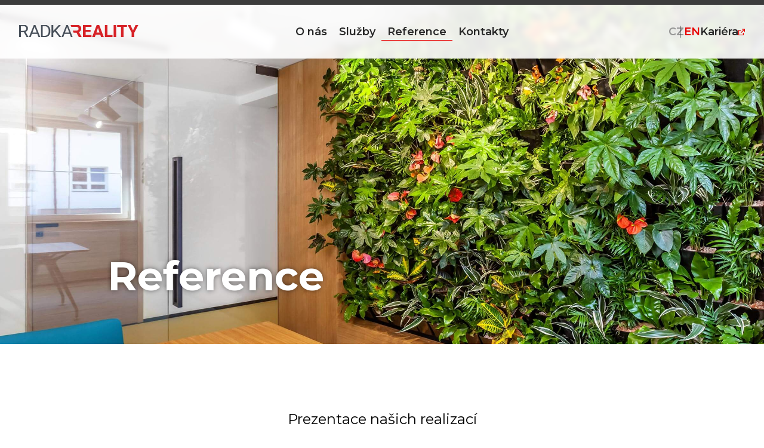

--- FILE ---
content_type: text/html
request_url: https://www.radkareality.cz/reference/
body_size: 12458
content:





<!DOCTYPE html>
<html lang="cs" class="no-js">
<head>
	<meta http-equiv="X-UA-Compatible" content="IE=edge">
	<meta charset="utf-8">
	<title>Reference - RADKA Reality s.r.o.</title>

	<meta name="viewport" content="width=device-width, initial-scale=1.0, viewport-fit=cover">

	<meta name="robots" content="index, follow">
	<meta name="description" content="Reference - RADKA Reality s.r.o.">
	<meta property="og:locale" content="cs_CZ">
	<meta property="og:type" content="website">
	<meta property="og:image" content="https://www.radkareality.cz/images/fb.jpg">
	<meta property="og:title" content="Reference - RADKA Reality s.r.o.">
	<meta property="og:description" content="Reference - RADKA Reality s.r.o.">

	<link rel="preconnect" href="https://fonts.googleapis.com">
	<link rel="preconnect" href="https://fonts.gstatic.com" crossorigin>
	<link href="https://fonts.googleapis.com/css2?family=Montserrat:wght@300;400;600;700&display=swap" rel="stylesheet">

	<link rel="stylesheet" type="text/css" media="screen" href="../css/style.min.css?2025-01-20-5:46pm">
	<link rel="stylesheet" type="text/css" media="print" href="../css/print.min.css?2025-01-20-5:46pm">

	<link rel="icon" type="image/png" sizes="16x16" href="../images/favicon/favicon.png">
	<link rel="icon" type="image/png" sizes="32x32" href="../images/favicon/favicon@2x.png">
	<link rel="icon" type="image/png" sizes="192x192" href="../images/favicon/favicon-192.png">
	<link rel="icon" type="image/png" sizes="512x512" href="../images/favicon/favicon-512.png">

	<meta name="theme-color" content="#3c3c3c">
	<meta name="msapplication-TileColor" content="#3c3c3c">

	<script defer data-domain="radkareality.cz" src="https://plausible.mirekbenes.cz/js/script.js"></script>
</head>
<body class="sub-page">

	<div class="container">
		<header class="header">
			<div class="header__line"></div>

			<div class="section header__section">
				<div class="sitelogo">
	<a href="/">
		<img src="../images/logo.svg" alt="RADKA Reality" width="200" height="23">
	</a>
</div>


				<div class="header__nav">
					<nav class="nav">
						<ul class="reset">
							<li>
								<a href="/#o-nas">O nás</a>
							</li>
							<li>
								<a href="/sluzby/">Služby</a>
							</li>
							<li class="is-active">
								<a href="/reference/">Reference</a>
							</li>
							<li>
								<a href="/#kontakty">Kontakty</a>
							</li>
						</ul>

						<div class="header__links">
							<div class="header__col">
								<div class="lang">
									<uL class="reset">
										<li class="is-active">
											<a href="/">CZ</a>
										</li>
										<li>
											<a href="https://www.radkareality.eu/references/">EN</a>
										</li>
									</uL>
								</div><!-- /lang -->
							</div><!-- /header__col -->

							<div class="header__col">
								<a href="https://www.pevnespolu.cz/volna-mista/firma-radkareality/" target="_blank" class="link">
									<span class="link__txt">Kariéra</span>
									<span class="link__ico">
										<svg xmlns="http://www.w3.org/2000/svg" width="11" height="11" viewBox="0 0 11 11"><path d="M1629.2,39 L1629.2,40.2 L1626.2,40.2 L1626.2,46.8 L1632.8,46.8 L1632.8,43.8 L1634,43.8 L1634,47.4 C1634,47.7313708 1633.73137,48 1633.4,48 L1625.6,48 C1625.26863,48 1625,47.7313708 1625,47.4 L1625,39.6 C1625,39.2686292 1625.26863,39 1625.6,39 L1629.2,39 Z M1636,37 L1636,41.996877 L1634.75078,41.996877 L1634.75078,39.1317926 L1629.8832,44 L1629,43.116802 L1633.86696,38.2492192 L1631.00312,38.2492192 L1631.00312,37 L1636,37 Z" transform="translate(-1625 -37)"></path></svg>

									</span>
								</a>
							</div>
						</div><!--	/header__links -->
					</nav>
				</div><!-- /header__nav -->

				<button type="button" class="hamburger js-hamburger" aria-label="Menu">
	<span class="hamburger__lines">
		<span></span>
	</span>

	<span class="hamburger__txt">Menu</span>
</button>

			</div><!-- /section -->
		</header><!-- /header -->

		<div class="hero hero--secondary">
			<div class="hero__article hero__article--secondary" data-animation-delay="1000">
				<div class="animated-element">
					<h1 class="animated animated--transform">Reference</h1>
				</div>
			</div>

			<div class="hero__bg">
				<img src="./../images/reference.jpg" alt="" class="secondary">
			</div>
		</div><!-- /hero -->

		<div class="prologue">
			<div class="section prologue__section" data-emergence="hidden">
				<div class="animated-element">
					<p class="xl xl--fst animated animated--transform" data-animation-delay="0.2s">
						Prezentace našich realizací
					</p>
				</div>

				<div class="prologue__line">
					<span class="animated animated--width" data-animation-delay="0.3s"></span>
				</div>

				<div class="prologue__small animated-element">
					<p class="animated animated--transform animated--opacity" data-animation-delay="0.5s">
						Výrobní areály, skladovací budovy, komerční pozemky, chemická uložiště, kanceláře, laboratoře, školící centra.
					</p>
				</div>
			</div>
		</div><!-- /prologue -->

		<div class="ref js-ref">
			<div class="section section__ref">
				<div class="ref__items">
					<div class="ref__row" data-emergence="hidden">
						<div class="ref__item">
							<div class="ref__col ref__col--xl">
								<div class="ref__fig">
									<div class="ref__img animated animated--ref-img" data-animation-delay="0.5s">
										<img src="./../images/reference/2024/rr-20-01.jpg" alt="" width="920" height="486">
									</div>
								</div>
							</div>

							<div class="ref__col">
								<div class="ref__fig">
									<div class="ref__img animated animated--ref-img" data-animation-delay="0.7s">
										<img src="./../images/reference/2024/rr-20-02.jpg" alt="" width="452" height="303">
									</div>
								</div>
							</div>

							<div class="ref__col">
								<div class="ref__fig">
									<div class="ref__img animated animated--ref-img" data-animation-delay="0.9s">
										<img src="./../images/reference/2024/rr-20-03.jpg" alt="" width="452" height="303">
									</div>
								</div>
							</div>

							<div class="ref__col ref__col--xl">
								<div class="ref__fig">
									<div class="ref__img animated animated--ref-img" data-animation-delay="1.1s">
										<img src="./../images/reference/2024/rr-20-04.jpg" alt="" width="920" height="486">
									</div>
								</div>
							</div>
						</div><!-- /ref__item -->
					</div><!-- /ref__row -->

					<div class="ref__row" data-emergence="hidden">
						<div class="ref__item">
							<div class="ref__col ref__col--xl">
								<div class="ref__fig">
									<div class="ref__img animated animated--ref-img" data-animation-delay="0.5s">
										<img src="./../images/reference/2024/rr-21-01.jpg" alt="" width="920" height="506">
									</div>
								</div>
							</div>

							<div class="ref__col">
								<div class="ref__fig">
									<div class="ref__img animated animated--ref-img" data-animation-delay="0.7s">
										<img src="./../images/reference/2024/rr-21-02.jpg" alt="" width="452" height="303">
									</div>
								</div>
							</div>

							<div class="ref__col">
								<div class="ref__fig">
									<div class="ref__img animated animated--ref-img" data-animation-delay="0.9s">
										<img src="./../images/reference/2024/rr-21-03.jpg" alt="" width="452" height="303">
									</div>
								</div>
							</div>
						</div><!-- /ref__item -->
					</div><!-- /ref__row -->

					<div class="ref__row" data-emergence="hidden">
						<div class="ref__item">
							<div class="ref__col ref__col--xl">
								<div class="ref__fig">
									<div class="ref__img animated animated--ref-img" data-animation-delay="0.5s">
										<img src="./../images/reference/2023-07/rr-10-01.jpg" alt="" width="920" height="506">
									</div>
								</div>
							</div>

							<div class="ref__col">
								<div class="ref__fig">
									<div class="ref__img animated animated--ref-img" data-animation-delay="0.7s">
										<img src="./../images/reference/2023-07/rr-10-02.jpg" alt="" width="452" height="386">
									</div>
								</div>
							</div>

							<div class="ref__col">
								<div class="ref__fig">
									<div class="ref__img animated animated--ref-img" data-animation-delay="0.9s">
										<img src="./../images/reference/2023-07/rr-10-03.jpg" alt="" width="452" height="386">
									</div>
								</div>
							</div>
						</div><!-- /ref__item -->
					</div><!-- /ref__row -->

					<div class="ref__row" data-emergence="hidden">
						<div class="ref__item">
							<div class="ref__col ref__col--xl">
								<div class="ref__fig">
									<div class="ref__img animated animated--ref-img" data-animation-delay="0.5s">
										<img src="./../images/reference/rr-02-01.jpg" alt="" width="920" height="506">
									</div>
								</div>
							</div>

							<div class="ref__col">
								<div class="ref__fig">
									<div class="ref__img animated animated--ref-img" data-animation-delay="0.7s">
										<img src="./../images/reference/rr-02-02.jpg" alt="" width="452" height="303">
									</div>
								</div>
							</div>

							<div class="ref__col">
								<div class="ref__fig">
									<div class="ref__img animated animated--ref-img" data-animation-delay="0.9s">
										<img src="./../images/reference/rr-02-03.jpg" alt="" width="452" height="303">
									</div>
								</div>
							</div>
						</div><!-- /ref__item -->
					</div><!-- /ref__row -->

					<div class="ref__row" data-emergence="hidden">
						<div class="ref__item">
							<div class="ref__col ref__col--xl">
								<div class="ref__fig">
									<div class="ref__img animated animated--ref-img" data-animation-delay="0.5s">
										<img src="./../images/reference/2023-07/rr-11-01.jpg" alt="" width="920" height="506">
									</div>
								</div>
							</div>

							<div class="ref__col">
								<div class="ref__fig">
									<div class="ref__img animated animated--ref-img" data-animation-delay="0.7s">
										<img src="./../images/reference/2023-07/rr-11-02.jpg" alt="" width="452" height="592">
									</div>
								</div>
							</div>

							<div class="ref__col">
								<div class="ref__fig">
									<div class="ref__img animated animated--ref-img" data-animation-delay="0.9s">
										<img src="./../images/reference/2023-07/rr-11-03.jpg" alt="" width="452" height="288">
									</div>
								</div>

								<div class="ref__fig">
									<div class="ref__img animated animated--ref-img" data-animation-delay="1.1s">
										<img src="./../images/reference/2023-07/rr-11-04.jpg" alt="" width="452" height="288">
									</div>
								</div>
							</div>
						</div><!-- /ref__item -->
					</div><!-- /ref__row -->

					<div class="ref__row" data-emergence="hidden">
						<div class="ref__item">
							<div class="ref__col ref__col--xl">
								<div class="ref__fig">
									<div class="ref__img animated animated--ref-img" data-animation-delay="0.5s">
										<img src="./../images/reference/2023-07/rr-12-01.jpg" alt="" width="920" height="506">
									</div>
								</div>
							</div>

							<div class="ref__col">
								<div class="ref__fig">
									<div class="ref__img animated animated--ref-img" data-animation-delay="0.7s">
										<img src="./../images/reference/2023-07/rr-12-02.jpg" alt="" width="452" height="303">
									</div>
								</div>
							</div>

							<div class="ref__col">
								<div class="ref__fig">
									<div class="ref__img animated animated--ref-img" data-animation-delay="0.9s">
										<img src="./../images/reference/2023-07/rr-12-03.jpg" alt="" width="452" height="303">
									</div>
								</div>
							</div>
						</div><!-- /ref__item -->
					</div><!-- /ref__row -->

					<div class="ref__row" data-emergence="hidden">
						<div class="ref__item">
							<div class="ref__col ref__col--xl">
								<div class="ref__fig">
									<div class="ref__img animated animated--ref-img" data-animation-delay="0.5s">
										<img src="./../images/reference/rr-01-01.jpg" alt="" width="920" height="506">
									</div>
								</div>
							</div>

							<div class="ref__col">
								<div class="ref__fig">
									<div class="ref__img animated animated--ref-img" data-animation-delay="0.7s">
										<img src="./../images/reference/rr-01-02.jpg" alt="" width="452" height="445">
									</div>
								</div>
							</div>

							<div class="ref__col">
								<div class="ref__fig">
									<div class="ref__img animated animated--ref-img" data-animation-delay="0.9s">
										<img src="./../images/reference/rr-01-03.jpg" alt="" width="452" height="322">
									</div>
								</div>
							</div>
						</div><!-- /ref__item -->
					</div><!-- /ref__row -->

					<div class="ref__row" data-emergence="hidden">
						<div class="ref__item">
							<div class="ref__col ref__col--xl">
								<div class="ref__fig">
									<div class="ref__img animated animated--ref-img" data-animation-delay="0.5s">
										<img src="./../images/reference/2023-07/rr-13-01.jpg" alt="" width="920" height="506">
									</div>
								</div>
							</div>

							<div class="ref__col">
								<div class="ref__fig">
									<div class="ref__img animated animated--ref-img" data-animation-delay="0.7s">
										<img src="./../images/reference/2023-07/rr-13-02.jpg" alt="" width="452" height="365">
									</div>
								</div>

								<div class="ref__fig">
									<div class="ref__img animated animated--ref-img" data-animation-delay="1.1s">
										<img src="./../images/reference/2023-07/rr-13-04.jpg" alt="" width="452" height="365">
									</div>
								</div>
							</div>

							<div class="ref__col">
								<div class="ref__fig">
									<div class="ref__img animated animated--ref-img" data-animation-delay="0.9s">
										<img src="./../images/reference/2023-07/rr-13-03.jpg" alt="" width="452" height="365">
									</div>
								</div>

								<div class="ref__fig">
									<div class="ref__img animated animated--ref-img" data-animation-delay="1.3s">
										<img src="./../images/reference/2023-07/rr-13-05.jpg" alt="" width="452" height="365">
									</div>
								</div>
							</div>
						</div><!-- /ref__item -->
					</div><!-- /ref__row -->

					<div class="ref__row" data-emergence="hidden">
						<div class="ref__item">
							<div class="ref__col ref__col--xl">
								<div class="ref__fig">
									<div class="ref__img animated animated--ref-img" data-animation-delay="0.5s">
										<img src="./../images/reference/2023-07/rr-14-01.jpg" alt="" width="920" height="506">
									</div>
								</div>
							</div>

							<div class="ref__col">
								<div class="ref__fig">
									<div class="ref__img animated animated--ref-img" data-animation-delay="0.7s">
										<img src="./../images/reference/2023-07/rr-14-02.jpg" alt="" width="452" height="351">
									</div>
								</div>
							</div>

							<div class="ref__col">
								<div class="ref__fig">
									<div class="ref__img animated animated--ref-img" data-animation-delay="0.9s">
										<img src="./../images/reference/2023-07/rr-14-03.jpg" alt="" width="452" height="351">
									</div>
								</div>
							</div>

							<div class="ref__col ref__col--xl">
								<div class="ref__fig">
									<div class="ref__img animated animated--ref-img" data-animation-delay="1.1s">
										<img src="./../images/reference/2023-07/rr-14-04.jpg" alt="" width="920" height="448">
									</div>
								</div>
							</div>
						</div><!-- /ref__item -->
					</div><!-- /ref__row -->

					<div class="ref__row" data-emergence="hidden">
						<div class="ref__item">
							<div class="ref__col ref__col--xl">
								<div class="ref__fig">
									<div class="ref__img animated animated--ref-img" data-animation-delay="0.5s">
										<img src="./../images/reference/rr-03-01.jpg" alt="" width="920" height="506">
									</div>
								</div>
							</div>

							<div class="ref__col">
								<div class="ref__fig">
									<div class="ref__img animated animated--ref-img" data-animation-delay="0.7s">
										<img src="./../images/reference/rr-03-02.jpg" alt="" width="452" height="432">
									</div>
								</div>
							</div>

							<div class="ref__col">
								<div class="ref__fig">
									<div class="ref__img animated animated--ref-img" data-animation-delay="0.9s">
										<img src="./../images/reference/rr-03-03.jpg" alt="" width="452" height="432">
									</div>
								</div>
							</div>
						</div><!-- /ref__item -->
					</div><!-- /ref__row -->

					<div class="ref__row" data-emergence="hidden">
						<div class="ref__item">
							<div class="ref__col ref__col--xl">
								<div class="ref__fig">
									<div class="ref__img animated animated--ref-img" data-animation-delay="0.5s">
										<img src="./../images/reference/rr-06-01.jpg" alt="" width="920" height="506">
									</div>
								</div>
							</div>

							<div class="ref__col">
								<div class="ref__fig">
									<div class="ref__img animated animated--ref-img" data-animation-delay="0.7s">
										<img src="./../images/reference/rr-06-02.jpg" alt="" width="452" height="404">
									</div>
								</div>
							</div>

							<div class="ref__col">
								<div class="ref__fig">
									<div class="ref__img animated animated--ref-img" data-animation-delay="0.9s">
										<img src="./../images/reference/rr-06-03.jpg" alt="" width="452" height="404">
									</div>
								</div>
							</div>
						</div><!-- /ref__item -->
					</div><!-- /ref__row -->

					<div class="ref__row" data-emergence="hidden">
						<div class="ref__item">
							<div class="ref__col ref__col--xl">
								<div class="ref__fig">
									<div class="ref__img animated animated--ref-img" data-animation-delay="0.5s">
										<img src="./../images/reference/rr-07-01.jpg" alt="" width="920" height="506">
									</div>
								</div>
							</div>
						</div><!-- /ref__item -->
					</div><!-- /ref__row -->

					<div class="ref__row" data-emergence="hidden">
						<div class="ref__item">
							<div class="ref__col ref__col--xl">
								<div class="ref__fig">
									<div class="ref__img animated animated--ref-img" data-animation-delay="0.5s">
										<img src="./../images/reference/rr-04-01.jpg" alt="" width="920" height="506">
									</div>
								</div>
							</div>

							<div class="ref__col">
								<div class="ref__fig">
									<div class="ref__img animated animated--ref-img" data-animation-delay="0.7s">
										<img src="./../images/reference/rr-04-02.jpg" alt="" width="452" height="432">
									</div>
								</div>
							</div>

							<div class="ref__col">
								<div class="ref__fig">
									<div class="ref__img animated animated--ref-img" data-animation-delay="0.9s">
										<img src="./../images/reference/rr-04-03.jpg" alt="" width="452" height="339">
									</div>
								</div>
							</div>
						</div><!-- /ref__item -->
					</div><!-- /ref__row -->

					<div class="ref__row" data-emergence="hidden">
						<div class="ref__item">
							<div class="ref__col ref__col--xl">
								<div class="ref__fig">
									<div class="ref__img animated animated--ref-img" data-animation-delay="0.5s">
										<img src="./../images/reference/rr-05-01.jpg" alt="" width="920" height="506">
									</div>
								</div>
							</div>

							<div class="ref__col">
								<div class="ref__fig">
									<div class="ref__img animated animated--ref-img" data-animation-delay="0.7s">
										<img src="./../images/reference/rr-05-02.jpg" alt="" width="452" height="432">
									</div>
								</div>
							</div>

							<div class="ref__col">
								<div class="ref__fig">
									<div class="ref__img animated animated--ref-img" data-animation-delay="0.9s">
										<img src="./../images/reference/rr-05-03.jpg" alt="" width="452" height="432">
									</div>
								</div>
							</div>
						</div><!-- /ref__item -->
					</div><!-- /ref__row -->

					<div class="ref__row" data-emergence="hidden">
						<div class="ref__item">
							<div class="ref__col ref__col--xl">
								<div class="ref__fig">
									<div class="ref__img animated animated--ref-img" data-animation-delay="0.5s">
										<img src="./../images/reference/rr-08-01.jpg" alt="" width="920" height="506">
									</div>
								</div>
							</div>

							<div class="ref__col">
								<div class="ref__fig">
									<div class="ref__img animated animated--ref-img" data-animation-delay="0.7s">
										<img src="./../images/reference/rr-08-02.jpg" alt="" width="452" height="432">
									</div>
								</div>
							</div>

							<div class="ref__col">
								<div class="ref__fig">
									<div class="ref__img animated animated--ref-img" data-animation-delay="0.9s">
										<img src="./../images/reference/rr-08-03.jpg" alt="" width="452" height="298">
									</div>
								</div>
							</div>
						</div><!-- /ref__item -->
					</div><!-- /ref__row -->


				</div><!-- /ref__items -->

				<div class="ref__more">
					<button type="button" class="btn" id="js-ref-trigger">Načíst další</button>
				</div>

			</div><!-- /section -->
		</div><!-- /ref -->

	</div><!-- /container -->

	<footer class="footer">
	<div class="footer__main">
		<div class="section section__footer" data-emergence="hidden">
			<div class="footer__logo">
				<div class="animated-element">
					<div class="animated animated--transform">
						<svg height="26" viewBox="0 0 244 26" width="244" xmlns="http://www.w3.org/2000/svg"><g fill="none" fill-rule="evenodd"><path d="m9.74519707 15.5094934h-6.25008428v10.4905066h-3.49511279v-26h8.75834159c3.00168551 0 5.30434781.65822785 6.90798801 2.01582277 1.6036402 1.3164556 2.3849009 3.2499999 2.3849009 5.8006329 0 1.64556954-.4523097 3.04430373-1.3158079 4.23734093-.9046169 1.2341774-2.1381861 2.0981016-3.7418263 2.7151915l6.2500834 11.0253161v.2056958h-3.782945zm-6.25008428-2.8386068h5.38658572c1.72699699 0 3.12504219-.4113929 4.15301649-1.3164559.9868556-.8639245 1.5214016-2.05696233 1.5214016-3.53797503 0-1.60443037-.4934272-2.83860764-1.4802828-3.7025317-.9457357-.86392405-2.3849002-1.27531631-4.23525414-1.3164556h-5.34546687zm33.67644021 6.4999993h-11.1021227l-2.5082572 6.8291141h-3.5773514l10.1152672-26h3.0428042l10.1152684 26h-3.5773502zm-10.0330297-2.7974684h9.0050554l-4.5230871-12.13607579zm17.5578023 9.6265825v-26h7.4425351c2.3026622 0 4.3586109.49367087 6.1267272 1.48101264 1.7681151 1.02848109 3.1250417 2.42721514 4.1118973 4.27848099.9457369 1.85126573 1.4391641 3.94936706 1.4391641 6.37658237v1.6455702c0 2.4272139-.4523097 4.6075936-1.4391641 6.4588597-.9457356 1.8101264-2.3437822 3.2499997-4.1118973 4.2373416-1.809235.9873419-3.8651849 1.4810128-6.2500846 1.5221525zm3.4951139-23.20253163v20.36392363h3.6595876c2.6727333 0 4.7698019-.8227845 6.2912034-2.4683548 1.480284-1.6455691 2.2204248-3.9493665 2.2204248-6.9936703v-1.5221513c0-2.96202587-.6990233-5.2246841-2.0970674-6.87025364-1.3980465-1.64556966-3.4128752-2.4683543-6.003371-2.50949359z" fill="#fff" fill-rule="nonzero"/><path d="m72.986 13.905-3.207 3.291v8.804h-3.495v-26h3.495v12.835l11.76-12.835h4.235l-10.444 11.478 11.225 14.522h-4.153z" fill="#fff" fill-rule="nonzero"/><path d="m103.49646 19.1708859h-10.8554096l-2.4671384 6.8291141h-3.5362314l9.9507922-26h2.9605656l9.9507906 26h-3.495111zm-9.8274353-2.7974684h8.8405803l-4.4408506-12.13607579z" fill="#fff" fill-rule="nonzero"/><g fill="#d72227"><path d="m117.312437 16.4968353h-5.962249l-1.685882-4.3607593h7.730363c1.315817 0 2.384902-.3291148 3.125048-1.0284816.699019-.6582275 1.069097-1.6044299 1.069097-2.83860705 0-1.19303811-.328951-2.18037979-1.027981-2.87974694-.699018-.69936702-1.768116-1.02848096-3.20728-1.02848096h-10.649813l-1.685879-4.36075945h12.335692c3.083921 0 5.427702.69936708 7.113588 2.05696205 1.644761 1.3575949 2.467136 3.2911392 2.467136 5.80063279 0 1.7689874-.370063 3.24999956-1.110212 4.44303846-.781262 1.1930378-1.932599 2.1392401-3.495123 2.8386068l5.592184 10.6139244v.2468355h-5.715534z"/><path d="m146.096 14.687h-10.157v6.993h11.925v4.32h-17.229v-26h17.188v4.361h-11.884v6.171h10.157z"/><path d="m165.873939 20.6518988h-9.292882l-1.768123 5.3481012h-5.633297l9.580731-26h4.893147l9.621844 26h-5.633296zm-7.85372-4.3607606h6.414558l-3.207273-9.70885968z"/><path d="m180.595 21.68h10.444v4.32h-15.749v-26h5.305z"/><path d="m198.522 26h-5.263v-16.744-9.256h5.263v18.389z"/><path d="m220.727 4.361h-7.114v21.639h-5.304v-21.639h-7.731v-4.361h20.149z"/><path d="m232.898 11.725 5.345-11.725h5.757l-8.429 16.579v9.421h-5.387v-9.421l-8.429-16.579h5.797z"/></g></g></svg>
					</div>
				</div>
			</div>

			<div class="footer__nav animated animated--opacity animated--transform" data-animation-delay="0.5s">
				<ul class="reset">
					<li>
						<a href="/#o-nas">O nás</a>
					</li>
					<li>
						<a href="/sluzby/">Služby</a>
					</li>
					<li>
						<a href="/reference/">Reference</a>
					</li>
					<li>
						<a href="/#kontakty">Kontakty</a>
					</li>
					<li>
						<a href="https://www.pevnespolu.cz/volna-mista/firma-radkareality/" target="_blank">Kariéra</a>
					</li>
				</ul>
			</div>

			<div class="footer__links animated animated--opacity animated--transform" data-animation-delay="0.7s">
				<a href="mailto:info@radkareality.cz">info@radkareality.cz</a>
			</div>

			<div class="footer__iso animated animated--opacity animated--transform" data-animation-delay="0.9s">
				<a href="../images/iso-14001-2023-cz.pdf" download="">ISO 14001</a>, <a href="../images/iso-9001-2023-cz.pdf" download="">9001</a>
			</div>

			<div class="footer__member animated animated--opacity animated--transform" data-animation-delay="0.9s">
				<ul class="reset">
					<li>
						<a href="https://www.radka-group.eu/" target="_blank" class="footer__member-group">
							<svg height="16" viewBox="0 0 252 16" width="252" xmlns="http://www.w3.org/2000/svg"><path d="m9.13276398 11.5394795h-6.42158386l-1.46040372 4.0229378h-1.2507764l5.35947205-14.29201589h1.13198758l5.35947207 14.29201589h-1.2437888zm-6.05124224-1.0233789h5.67391304l-2.83695652-7.77767978z"/><path d="m19.411 1.27 5.213 12.613 5.241-12.613h1.593v14.292h-1.195v-6.225l.098-6.38-5.269 12.605h-.922l-5.248-12.555.091 6.295v6.26h-1.188v-14.292z"/><path d="m38.3618012 15.7670931c-.8944099 0-1.6979813-.2258492-2.4246894-.6704897-.7197205-.4446405-1.2787267-1.0657256-1.6840062-1.8632554-.3982919-.790472-.6009317-1.6868107-.6009317-2.6749007v-.4234672c0-1.01632108.1956522-1.93383321.5869565-2.75959413.3913044-.81164534.9363354-1.46096162 1.6350932-1.92677547s1.4604037-.69872078 2.2709627-.69872078c1.2787267 0 2.2919255.43758271 3.0465839 1.31980591.7476708.88222321 1.1180124 2.08204676 1.1180124 3.61358624v.65637403h-7.5046584v.2187914c0 1.2068813.3423913 2.2161447 1.0271739 3.0207322.6847826.7975298 1.5442547 1.1998236 2.5854038 1.1998236.6149068 0 1.1669254-.1129246 1.6420807-.3458315s.9083851-.5999118 1.2996894-1.1080723l.7267081.5646228c-.8524844 1.2492281-2.0962733 1.877371-3.7243789 1.877371zm-.2166149-10.01499782c-.8664596 0-1.6071428.32465814-2.2080745.97397442-.6009317.64225849-.9642857 1.51036612-1.0900621 2.60432289h6.3097826v-.12704014c-.0349379-1.01632113-.3214286-1.84913983-.8664596-2.49139833-.5450311-.6352007-1.257764-.95985884-2.1451864-.95985884zm7.0015528-.80458756.0349379 1.72209969c.3913044-.63520071.8804348-1.12218791 1.4604037-1.43978827.579969-.32465813 1.2298137-.47992942 1.9425466-.47992942 1.6630435 0 2.7111802.68460521 3.1583851 2.0608734.3773292-.66343185.8804348-1.17159241 1.5093168-1.53153948.628882-.35288928 1.3206522-.52933392 2.0753106-.52933392 2.2569875 0 3.4029503 1.24217027 3.4518633 3.72651081v7.08601677h-1.1669255v-6.99426556c-.0069875-.94574327-.2026397-1.65152183-.6079192-2.1102779-.3982919-.45875606-1.0481367-.6846052-1.9495342-.6846052-.8315217.01411557-1.5372671.28231142-2.117236.81870313-.5729814.53639171-.8944099 1.1786502-.9642857 1.94794883v7.0224967h-1.1599379v-7.07895899c-.0069876-.91045434-.2236025-1.58800176-.6358696-2.03970004-.4192546-.44464049-1.0621118-.67048963-1.935559-.67048963-.726708 0-1.35559.21173357-1.8866459.6352007-.5240684.41640935-.9083851 1.04455227-1.1599379 1.87737098v7.27657698h-1.1669255v-10.61490958zm24.5543479 5.41332158c0 1.6585796-.3563665 2.9713277-1.0830746 3.9453022-.7267081.9739744-1.7049689 1.4609616-2.927795 1.4609616-1.4604037 0-2.5714286-.5575651-3.326087-1.6585796l-.0419254 1.4539038h-1.0900621v-15.07543009h1.1529503v5.99205999c.7406832-1.15041906 1.8377329-1.72915748 3.2841615-1.72915748 1.2437888 0 2.2290372.47287164 2.9557453 1.43273048.7197205.96691663 1.076087 2.30083811 1.076087 4.0017644zm-1.1599379-.2046758c0-1.39744155-.2725156-2.47728275-.810559-3.23952359-.5380435-.76224085-1.2927019-1.14336127-2.2709628-1.14336127-.7476708 0-1.3765528.18350242-1.8936335.55050728-.5240683.37406263-.9153727.91045434-1.1809006 1.62329069v4.79223639c.5869565 1.3339215 1.6141304 1.9973534 3.0954969 1.9973534.9572981 0 1.7049689-.3811204 2.2430124-1.1504191.545031-.7622408.8175466-1.9056021.8175466-3.4300838zm7.3229813 5.6109396c-.8944099 0-1.6979813-.2258492-2.4246894-.6704897-.7197205-.4446405-1.2787267-1.0657256-1.6840062-1.8632554-.4052795-.790472-.6009317-1.6868107-.6009317-2.6749007v-.4234672c0-1.01632108.1956522-1.93383321.5799689-2.75959413.398292-.81164534.943323-1.46096162 1.6420808-1.92677547s1.4604037-.69872078 2.2709627-.69872078c1.2787267 0 2.2919255.43758271 3.0395963 1.31980591.7476708.88222321 1.125 2.08204676 1.125 3.61358624v.65637403h-7.5046584v.2187914c0 1.2068813.3423913 2.2161447 1.0271739 3.0207322.6847826.7975298 1.5442547 1.1998236 2.5784162 1.1998236.6218944 0 1.173913-.1129246 1.6490683-.3458315s.9083851-.5999118 1.2927019-1.1080723l.7336956.5646228c-.859472 1.2492281-2.0962733 1.877371-3.7243789 1.877371zm-.2166149-10.01499782c-.8734472 0-1.6071428.32465814-2.2080745.97397442-.6009317.64225849-.9642857 1.51036612-1.0970497 2.60432289h6.3097826v-.12704014c-.0279503-1.01632113-.314441-1.84913983-.859472-2.49139833-.5450311-.6352007-1.257764-.95985884-2.1451864-.95985884zm10.7958075.19056021c-.2445652-.0494045-.5100932-.07057785-.7895963-.07057785-.7267081 0-1.3416149.20467578-1.8377329.61402734-.5031056.40935157-.8594721 1.00220556-1.076087 1.77856198v7.29775034h-1.1529503v-10.61490958h1.1319876l.0209627 1.68681076c.6149069-1.26334362 1.6071429-1.88442876 2.962733-1.88442876.3284161 0 .5799689.04234672.7686335.12704014zm4.8423913 4.15703571c0-1.02337889.1956522-1.94089102.5869565-2.75959416.3913044-.81870313.943323-1.45390383 1.6630435-1.90560211.7127329-.45875607 1.5232919-.68460521 2.431677-.68460521 1.3975155 0 2.5295031.494045 3.3959627 1.48213498.873447.99514777 1.306677 2.3078959 1.306677 3.9453022v.2470225c0 1.0304367-.195652 1.9479488-.586956 2.7737097-.3913048.8187031-.9433234 1.4539038-1.6560564 1.8985443-.7127329.4446405-1.5302795.6704897-2.4386646.6704897-1.3975155 0-2.5295031-.5011028-3.4029503-1.4891928-.8664596-.9951478-1.2996894-2.3078959-1.2996894-3.9453022zm1.1599379.3246582c0 1.2704014.3284161 2.3149536.9782608 3.1336568.6498448.8116453 1.5023292 1.2209969 2.564441 1.2209969 1.0481367 0 1.8936336-.4093516 2.5434783-1.2209969.6568323-.8187032.9782609-1.8914866.9782609-3.2324658v-.2187914c0-.81870312-.1467392-1.55977061-.447205-2.23026025-.2934783-.67754742-.7127329-1.19982355-1.2507764-1.56682841-.5380435-.37406263-1.1529503-.55756506-1.8447205-.55756506-1.0411491 0-1.886646.40935157-2.5364907 1.23511248-.6568323.81870314-.9852484 1.89148655-.9852484 3.22540804zm10.9774848 5.1380679v-9.64799295h-1.746895v-.96691663h1.746895v-1.28451698c0-1.08689899.272515-1.91971769.817546-2.5055139.545031-.57873842 1.313665-.87516541 2.291926-.87516541.440217 0 .845497.05646228 1.229813.16938685l-.083851.97397442c-.328416-.07763565-.677795-.11292457-1.062111-.11292457-.642858 0-1.138976.19761799-1.495342.59991177s-.538043.9810322-.538043 1.71504191v1.31980591h2.50854v.96691663h-2.50854v9.64799295zm17.489906-5.5121306h-2.606366v5.7732687h-3.277174v-15.78120869h5.911491c1.879658 0 3.326087.41640936 4.346273 1.24922806s1.53028 2.00441111 1.53028 3.52183502c0 1.0798412-.237578 1.97617998-.705746 2.69607411-.468167.71989413-1.1809 1.29157477-2.131211 1.72209969l3.437888 6.43670051v.1552713h-3.521739zm-2.606366-2.6396118h2.641304c.824535 0 1.460404-.20467578 1.914597-.62108513.454192-.41640936.677795-.98808999.677795-1.71504191 0-.74106749-.216615-1.3268637-.642857-1.75033083-.426243-.42346714-1.076087-.63520071-1.956522-.63520071h-2.634317zm20.194099 5.1733569h-5.743788l-1.090063 3.2395236h-3.486801l5.918478-15.7741509h3.039597l5.953416 15.7741509h-3.486801zm-4.863354-2.63961186h3.98292l-1.998448-5.91442435zm10.697982 5.87913546v-15.7741509h4.891304c1.404503 0 2.65528.31054257 3.759317.9316277 1.104037.62814292 1.963509 1.51742391 2.585404 2.66784297.621894 1.15041905.929347 2.46316718.929347 3.9241288v.72695192c0 1.46801941-.307453 2.77370971-.915372 3.91001321-.60792 1.1433613-1.467392 2.0255845-2.571429 2.6537274-1.111025.6352007-2.361801.9528011-3.752329.9598589zm3.277174-13.13453908v10.51610058h1.58618c1.278726 0 2.263975-.4164094 2.94177-1.2421703.677795-.8328187 1.020186-2.01852666 1.034161-3.56418171v-.83281871c0-1.60211733-.335403-2.81605646-1.006211-3.64181738-.670807-.82576091-1.649068-1.23511248-2.94177-1.23511248z"/><path d="m163.37 9.493-1.705 1.821v4.51h-3.278v-15.782h3.278v7.157l1.439-1.962 4.053-5.195h4.032l-5.646 7.016 5.813 8.766h-3.899z"/><path d="m182.01941 12.5840318h-5.750776l-1.090063 3.2395236h-3.486801l5.918478-15.7741509h3.046584l5.953416 15.7741509h-3.486801zm-4.863354-2.63961186h3.975932l-1.998448-5.91442435zm21.822205 3.99470666c-.454193.6422585-1.159938 1.1504191-2.124224 1.5174239-.964285.3599471-2.040372.5434495-3.228261.5434495-1.208851 0-2.27795-.296427-3.221273-.8751654-.929348-.5857962-1.663043-1.4115571-2.173137-2.4843406-.51708-1.0727834-.775621-2.2937803-.789596-3.67710626v-1.96912219c0-2.1596824.545031-3.86766652 1.621118-5.11689458 1.083075-1.24922805 2.529503-1.87737097 4.346273-1.87737097 1.593168 0 2.864907.40935157 3.836181 1.2280547.964285.81164534 1.537267 1.94089104 1.725931 3.37362152h-1.306677c-.188664-1.15041905-.649844-2.0114689-1.376553-2.60432289-.733695-.58579621-1.690993-.8822232-2.864906-.8822232-1.439441 0-2.578417.52227613-3.416926 1.55271283-.838509 1.03749449-1.257764 2.49139833-1.257764 4.37582709v1.83502426c0 1.18570799.20264 2.23026029.593944 3.14777239.398292.9033966.971274 1.6091751 1.718944 2.1102779.740684.5011028 1.593168.7481253 2.564441.7481253 1.125 0 2.082299-.1835025 2.88587-.5363917.524068-.232907.915373-.5081606 1.166925-.8187032v-4.0088222h-4.136646v-1.11513013h5.436336zm8.447981-4.63696515h-4.479037v6.47904715h-1.313665v-15.56241725h5.010094c1.64208 0 2.920807.40229378 3.850155 1.20688135.92236.80458756 1.38354 1.93383326 1.38354 3.38067931 0 .99514777-.28649 1.87737097-.866459 2.63255403-.579969.76224085-1.35559 1.29157477-2.326864 1.58800177l3.850155 6.61314509v.1411557h-1.38354zm-4.479037-1.11513013h3.989907c1.097049 0 1.970497-.31760035 2.634317-.94574327.663819-.62108514.992236-1.43978827.992236-2.43493604 0-1.10101456-.342392-1.95500662-1.034162-2.56197618-.69177-.60696957-1.663043-.91045435-2.906832-.91045435h-3.675466zm22.653727.65637406c0 1.43273052-.244566 2.68901632-.733696 3.77591532s-1.187888 1.9126599-2.096273 2.5055139c-.915373.5857962-1.96351.8751654-3.151398.8751654-1.802795 0-3.256211-.6493163-4.360248-1.9550066-1.111025-1.2986326-1.663044-3.0560212-1.663044-5.26510809v-1.60211733c0-1.41861491.251553-2.67490075.740684-3.76885753.503105-1.09395677 1.201863-1.94089104 2.117236-2.52668725.908385-.5857962 1.956521-.8822232 3.137422-.8822232 1.187888 0 2.236025.28936921 3.137422.86104985.908385.5857962 1.607143 1.39744155 2.103261 2.45610939.489131 1.05161006.747671 2.27260697.768634 3.66299074zm-1.29969-1.67975298c0-1.87737097-.419254-3.34539038-1.257764-4.41111601-.838509-1.05866784-1.991459-1.59505955-3.451863-1.59505955-1.425466 0-2.571429.53639171-3.423913 1.60211734-.845497 1.06572563-1.271739 2.55491839-1.271739 4.46052051v1.63034848c0 1.84208203.426242 3.31010143 1.271739 4.38994263s1.998447 1.6232907 3.451863 1.6232907c1.467392 0 2.620342-.5363917 3.444876-1.6021173s1.236801-2.5478606 1.236801-4.45346275zm14.673913-6.94486105v10.62902515c-.006987 1.0445523-.237577 1.9620644-.69177 2.7384208-.447205.7763564-1.083074 1.3692104-1.907609 1.7856198-.824534.4164093-1.767857.6281429-2.829969.6281429-1.621118 0-2.920807-.4516983-3.899068-1.3409793-.978261-.8963387-1.481366-2.138509-1.516304-3.719453v-10.72077635h1.285714v10.53021615c0 1.3127481.377329 2.3220115 1.111025 3.0489634.747671.7198941 1.746894 1.086899 3.018633 1.086899 1.264752 0 2.270963-.3670049 3.004659-1.0939568.740683-.7269519 1.111025-1.7362153 1.111025-3.0348478v-10.53727395zm3.892081 9.23864138v6.32377587h-1.299689v-15.56241725h5.24767c1.600156 0 2.864907.40935157 3.787267 1.24217027.929348.82576092 1.397516 1.96206441 1.397516 3.40891046 0 1.46801941-.447205 2.59726511-1.341615 3.39479488-.887422.79047199-2.180124 1.19276577-3.878105 1.19276577zm0-1.11513013h3.947981c1.264752 0 2.22205-.30348478 2.88587-.91751213.66382-.59991178.992236-1.44684605.992236-2.53374504 0-1.0798412-.328416-1.93383326-.985248-2.57609175-.656833-.64225849-1.593168-.96691663-2.809007-.9810322h-4.031832z"/></svg>
						</a>
					</li>
					<li>
						<a href="https://www.pevnespolu.cz" target="_blank" class="footer__member-hr">
							<svg height="77" viewBox="0 0 222 77" width="222" xmlns="http://www.w3.org/2000/svg"><path d="m49.379911 29.96c1.4 4.84.38 9.94-2.64 13.95-1.82 2.41-4.34 4.2-7.18 5.21-1.04.37-1.79.57-2.79.68l2.42 3.42 13.98 20.08c-3.14 1.35-6.24 2.28-9.76 2.73l-25.5-36.03h15.41c0-.13 6.47.13 6.57-5.46.08-4.78-3.89-5.83-7.68-5.76h-30.93000003c.92-3.52 2.08-6.84 3.9-9.88h28.63000003c7.41 0 13.41 3.57 15.57 11.06zm45.65 6.68v-26.18h12.38c2.6 0 4.71.73 6.33 2.19s2.42 3.35 2.42 5.67c0 2.29-.81 4.16-2.44 5.61-1.63 1.44-3.74 2.16-6.31 2.16h-8.37v10.55zm11.96-22.74h-7.95v8.87h7.95c1.55 0 2.8-.41 3.73-1.22s1.39-1.89 1.39-3.23c0-1.35-.46-2.42-1.39-3.22s-2.18-1.2-3.73-1.2z"/><path d="m120.29 36.64v-26.18h19.72v3.44h-15.7v7.86h10.31v3.36h-10.31v8.08h15.86v3.44z"/><path d="m153.22 36.64-10.93-26.18h4.32l9.06 22.29 9.21-22.29h4.13l-11.09 26.18z"/><path d="m171.78 10.46h3.94l14.9 19.41v-19.41h3.79v26.18h-3.52l-15.33-20.04v20.04h-3.78z"/><path d="m207.76 5.11 2.49 1.63 2.72-1.63h3.1l-3.6 3.46h-4.54l-3.6-3.46z"/><path d="m199.86 36.64v-26.18h19.72v3.44h-15.71v7.86h10.32v3.36h-10.32v8.08h15.86v3.44z"/><path d="m91.239911 66.06 3.17-3.97c1.56 1.35 3.05 2.34 4.49 2.96s2.97.94 4.57.94c1.66 0 2.98-.31 3.98-.92.99-.61 1.49-1.43 1.49-2.45 0-.91-.34-1.63-1.02-2.14-.67-.51-1.8-.89-3.38-1.14l-5.31-.92c-2.29-.38-4.03-1.19-5.22-2.41-1.18-1.22-1.78-2.8-1.78-4.74 0-2.5.95-4.47 2.85-5.92 1.9-1.46 4.47-2.18 7.7-2.18 1.94 0 3.9.33 5.87.99 1.97.67 3.7 1.58 5.18 2.75l-2.98 4.13c-1.43-1.09-2.83-1.9-4.21-2.42-1.37-.53-2.79-.79-4.24-.79-1.48 0-2.66.28-3.55.82-.9.55-1.34 1.28-1.34 2.2 0 .82.29 1.45.88 1.91.58.46 1.56.79 2.94 1l5.05.84c2.64.43 4.64 1.28 5.98 2.54s2 2.92 2 4.99c0 2.6-1.02 4.67-3.07 6.23-2.05 1.55-4.79 2.33-8.2 2.33-2.14 0-4.25-.41-6.33-1.23-2.07-.81-3.91-1.94-5.52-3.4zm27.06 4.25v-26.76h13.66c1.3 0 2.51.21 3.61.63 1.11.42 2.06 1 2.85 1.74s1.41 1.62 1.86 2.66c.44 1.03.66 2.16.66 3.38 0 1.2-.22 2.3-.66 3.31-.45 1-1.07 1.88-1.88 2.61-.8.74-1.75 1.32-2.85 1.72-1.09.41-2.29.62-3.59.62h-8.11v10.09zm13.05-21.98h-7.5v7.3h7.5c1.2 0 2.16-.33 2.89-1 .72-.66 1.09-1.54 1.09-2.63 0-1.1-.37-1.98-1.09-2.66-.73-.67-1.69-1.01-2.89-1.01zm40.52 8.6c0 1.91-.37 3.71-1.11 5.41-.73 1.69-1.73 3.16-3 4.39-1.26 1.24-2.75 2.21-4.49 2.93-1.73.71-3.59 1.07-5.58 1.07-1.96 0-3.81-.36-5.54-1.07-1.73-.72-3.23-1.69-4.49-2.93-1.26-1.23-2.26-2.7-3-4.39-.74-1.7-1.11-3.5-1.11-5.41s.37-3.72 1.11-5.41 1.74-3.16 3-4.4c1.26-1.23 2.76-2.21 4.49-2.92s3.58-1.07 5.54-1.07c1.99 0 3.85.36 5.58 1.07 1.74.71 3.23 1.69 4.49 2.92 1.27 1.24 2.27 2.71 3 4.4.74 1.69 1.11 3.5 1.11 5.41zm-5.69 0c0-1.25-.22-2.4-.65-3.46s-1.03-1.98-1.78-2.75c-.75-.78-1.65-1.39-2.69-1.84-1.05-.44-2.17-.67-3.37-.67-1.19 0-2.31.23-3.34.67-1.03.45-1.92 1.06-2.68 1.84-.75.77-1.34 1.69-1.77 2.75-.44 1.06-.65 2.21-.65 3.46 0 1.22.21 2.37.65 3.44.43 1.07 1.02 1.99 1.77 2.77.76.78 1.65 1.39 2.68 1.83 1.03.45 2.15.67 3.34.67 1.2 0 2.32-.22 3.37-.67 1.04-.44 1.94-1.05 2.69-1.83s1.35-1.7 1.78-2.77.65-2.22.65-3.44z"/><path d="m175.65 70.31v-26.76h5.54v21.86h14.64v4.9z"/><path d="m221.189911 58.72c0 1.81-.28 3.46-.84 4.95-.57 1.5-1.36 2.76-2.39 3.79s-2.28 1.83-3.75 2.39c-1.46.56-3.09.84-4.87.84-1.81 0-3.45-.28-4.91-.84-1.47-.56-2.71-1.36-3.73-2.39s-1.81-2.29-2.37-3.77-.84-3.13-.84-4.97v-15.17h5.54v15.17c0 2.07.58 3.72 1.74 4.97s2.7 1.88 4.61 1.88 3.43-.63 4.56-1.88c1.14-1.25 1.7-2.9 1.7-4.97v-15.17h5.55zm-170.44 4.78c6.16-2.95 11.09-8.07 13.81-14.37h-13.25c2.58-2.72 4.64-6.28 5.34-9.95h19.78c-.45 14-8.5 26.08-20.15 32.27zm-10.98-63.5c15.54 0 31.77 12.24 35.7 29.02h-10.47c-1.31-4.1-3.69-8.01-6.66-11.02-5.29-5.37-12.46-8.4-18.82-8.4-6.24 0-10.69.96-14.38 2.78-1.51.75-2.89 1.64-4.22 2.66h-13.12000003c6.85000003-9.26 17.18000003-15.04 31.97000003-15.04zm-29.56 32.79c-3.02000003 14.54 6.67 29.76 21.28 33.12l7.27 10.27c-23.06.67-41.98000003-20.2-38.30000003-43.39z"/></svg>
						</a>
					</li>
				</ul>
			</div>
		</div><!--/section -->
	</div><!-- /footer__main -->

	<div class="footer__aside">
		<div class="section footer__section">
			<div class="footer__left">
				<p>© 2025 RADKA Reality s.r.o.</p>
			</div>

			<div class="footer__right">
				<p>
					Design: <a href="https://2123design.cz/" class="footer__author" aria-label="2123design s.r.o."><svg height="13" viewBox="0 0 40 13" width="40" xmlns="http://www.w3.org/2000/svg"><path d="m17.7574302 9.08349073v3.91650927h18.1895327c2.6176323 0 4.0530371-1.2874034 4.0530371-3.46275395 0-1.4508991-.5451816-2.41171051-1.7808466-3.06409607 1.1994396-.85281245 1.7632343-1.81023018 1.7632343-3.01618525 0-2.38735585-1.4007806-3.45696473-4.3082158-3.45696473h-5.9535675l1.1033724 2.23024831h3.8869208c1.4358051 0 2.1268889.46792893 2.1268889 1.56848021 0 1.10015203-.7096968 1.54931589-2.1268889 1.54991477l-3.6905834.00119778-.6750725 2.23004867 4.4381066-.00099814c1.4177925-.00059888 2.127089.4894888 2.127089 1.59562968 0 1.12390782-.6910838 1.59523042-2.127089 1.59523042-4.6934854 0-9.3873711 0-14.081457 0v-1.30537001c0-1.37803474.6182328-1.86752353 2.1268888-1.86752353h2.3402382c2.5812069 0 3.9263485-1.32353619 3.9263485-3.78056234 0-1.64054606-.5451817-2.74788471-1.6361453-3.38110594-.689883-.40005528-1.472831-.43518988-2.3810668-.43518988h-7.2010407l1.1125788 2.24821486h4.888622c1.4904433 0 2.1451016.28686599 2.1451016 1.53254711 0 1.20795135-.7279095 1.49541622-2.1451016 1.49541622h-1.6311418c-3.1810267 0-4.4897428 1.0514427-4.4897428 3.80731254m-17.7574302 0v3.91650927h15.7053938v-13h-2.8718103v10.7697517h-9.88912238v-1.30537001c0-1.37803474.61843291-1.86752353 2.12688882-1.86752353h2.47253078c2.58080658 0 3.92634848-1.32353619 3.92634848-3.78056234 0-1.64054606-.5457821-2.74668694-1.63614534-3.38110594-.69048334-.39885751-1.47223056-.43518988-2.38106675-.43518988h-7.40578405l1.11257881 2.24821486h5.09336535c1.49044331 0 2.14510158.28686599 2.14510158 1.53254711 0 1.20795135-.72730912 1.49541622-2.14510158 1.49541622h-1.76323426c-3.18102672 0-4.48994296 1.0514427-4.48994296 3.80731254" fill-rule="evenodd"/></svg></a>
					<span class="footer__divider">|</span>
					Development: <a href="https://www.mirekbenes.cz/" class="footer__author" aria-label="Mirek Beneš"><svg height="13" viewBox="0 0 27 13" width="27" xmlns="http://www.w3.org/2000/svg"><g transform="translate(.62 .856)"><path d="m0 12 2.011-12h3.049l2.372 6.398 2.357-6.398h3.048l2.012 12h-3.064l-1.022-6.907-2.797 6.907h-1.225l-2.656-6.907-1.021 6.907z"/><path d="m20.044822 9.58090186h.6756534c.7751683 0 1.3303564-.10079576 1.6655643-.30238727s.5028119-.52519894.5028119-.97082228-.167604-.76923077-.5028119-.97082228c-.3352079-.20159152-.890396-.30238727-1.6655643-.30238727h-.6756534zm0-4.87002653h.5656633c.9637228 0 1.4455841-.3872679 1.4455841-1.16180371s-.4818613-1.16180372-1.4455841-1.16180372h-.5656633zm-3.0797227-4.71087533h4.5881583c1.0894257 0 1.9169702.26525199 2.4826336.79575597.5656633.53050398.848495 1.29442971.848495 2.29177719 0 .60477453-.1073713 1.10610079-.3221139 1.50397878-.2147425.39787798-.542094.73474801-.9820544 1.01061008.4399604.08488063.8144505.21485411 1.1234703.38992042s.5604257.38992042.7542178.64456233c.193792.25464191.3325891.54111406.416391.85941645.083802.31830239.125703.65782493.125703 1.01856764 0 .56233422-.096896 1.06100796-.2906881 1.49602124-.1937921.4350132-.4661485.801061-.8170693 1.0981432s-.7777871.5198939-1.280599.668435c-.5028118.1485411-1.0684752.2228117-1.69699.2228117h-4.9495543z"/></g></svg></a>
				</p>
			</div>
		</div><!-- /section -->
	</div><!-- /footer__aside -->


	<button type="button" class="top-arrow js-scroll-top" aria-label="Odksrolovat nahoru">
		<svg xmlns="http://www.w3.org/2000/svg" width="24" height="24" viewBox="0 0 24 24"><polygon fill-rule="evenodd" points="1041.885 3876.885 1033.5 3885.255 1033.5 3867 1030.499 3867 1030.499 3885.255 1022.13 3876.869 1020 3879 1031.999 3891 1044 3879" transform="matrix(1 0 0 -1 -1020 3891)"/></svg>

	</button>
</footer><!-- /footer -->

	<script src="../js/compiled.min.js?2025-01-20-5:46pm"></script>


</body>
</html>


--- FILE ---
content_type: text/css
request_url: https://www.radkareality.cz/css/style.min.css?2025-01-20-5:46pm
body_size: 8936
content:
@charset "UTF-8";@-webkit-keyframes hiddenPlusOpacity{0%{display:none;opacity:0}1%{display:block;opacity:0}to{opacity:1}}@keyframes hiddenPlusOpacity{0%{display:none;opacity:0}1%{display:block;opacity:0}to{opacity:1}}@-webkit-keyframes heroBg{0%{opacity:.5;-webkit-transform:scale(1.1);transform:scale(1.1);-webkit-transform-origin:50% 50%;transform-origin:50% 50%}to{opacity:1;-webkit-transform:scale(1);transform:scale(1);-webkit-transform-origin:50% 50%;transform-origin:50% 50%}}@keyframes heroBg{0%{opacity:.5;-webkit-transform:scale(1.1);transform:scale(1.1);-webkit-transform-origin:50% 50%;transform-origin:50% 50%}to{opacity:1;-webkit-transform:scale(1);transform:scale(1);-webkit-transform-origin:50% 50%;transform-origin:50% 50%}}@-webkit-keyframes mouseDot{0%{opacity:1;-webkit-transform:translateY(0);transform:translateY(0)}25%{opacity:1}75%{opacity:0;-webkit-transform:translateY(6px);transform:translateY(6px)}to{opacity:0;-webkit-transform:translateY(0);transform:translateY(0)}}@keyframes mouseDot{0%{opacity:1;-webkit-transform:translateY(0);transform:translateY(0)}25%{opacity:1}75%{opacity:0;-webkit-transform:translateY(6px);transform:translateY(6px)}to{opacity:0;-webkit-transform:translateY(0);transform:translateY(0)}}@-webkit-keyframes menuItem{0%{opacity:0;-webkit-transform:translateY(-.625rem);transform:translateY(-.625rem)}to{opacity:1;-webkit-transform:translateY(0);transform:translateY(0)}}@keyframes menuItem{0%{opacity:0;-webkit-transform:translateY(-.625rem);transform:translateY(-.625rem)}to{opacity:1;-webkit-transform:translateY(0);transform:translateY(0)}}@-webkit-keyframes menuItemLine{0%{-webkit-transform:scaleX(0);transform:scaleX(0)}to{-webkit-transform:scaleX(1);transform:scaleX(1);-webkit-transform-origin:bottom left;transform-origin:bottom left}}@keyframes menuItemLine{0%{-webkit-transform:scaleX(0);transform:scaleX(0)}to{-webkit-transform:scaleX(1);transform:scaleX(1);-webkit-transform-origin:bottom left;transform-origin:bottom left}}article,aside,details,figcaption,figure,footer,header,hgroup,nav,section,summary{display:block}audio,canvas,video{*zoom:1;display:inline-block;*display:inline}audio:not([controls]){display:none;height:0}[hidden]{display:none}html{-webkit-text-size-adjust:100%;-ms-text-size-adjust:100%;font-size:100%}button,html,input,select,textarea{font-family:sans-serif}a:focus{outline:thin dotted}a:active,a:hover{outline:0}abbr[title]{border-bottom:1px dotted}dfn{font-style:italic}mark{background:#ff0;color:#000}code,kbd,pre,samp{font-family:monospace,serif;_font-family:courier new,monospace;font-size:90%}pre{white-space:pre;white-space:pre-wrap}code,pre{word-wrap:break-word}code{background:#fff;border-radius:3px;margin:0;padding:0 4px}sub,sup{font-size:75%;line-height:0;position:relative;vertical-align:baseline}sup{top:-.5em}sub{bottom:-.25em}nav ol,nav ul{list-style:none;list-style-image:none}img{-ms-interpolation-mode:bicubic;border:0}svg:not(:root){overflow:hidden}figure,form{margin:0}fieldset{margin:0}fieldset,legend{border:0;padding:0}legend{*margin-left:-7px;white-space:normal}button,input,select,textarea{border-radius:none;border-radius:0;-webkit-box-shadow:none;box-shadow:none;font-size:100%;margin:0;vertical-align:baseline;*vertical-align:middle}input[type=email],input[type=password],input[type=tel],input[type=text]{-webkit-appearance:none;-moz-appearance:none;appearance:none}button,input{line-height:normal}button,input[type=button],input[type=reset],input[type=submit]{-webkit-appearance:button;cursor:pointer;*overflow:visible}button[disabled],input[disabled]{cursor:default}input[type=checkbox],input[type=radio]{-webkit-box-sizing:border-box;box-sizing:border-box;*height:13px;padding:0;*width:13px}input[type=search]{-webkit-appearance:textfield;-webkit-box-sizing:content-box;box-sizing:content-box}input[type=search]::-webkit-search-cancel-button,input[type=search]::-webkit-search-decoration{-webkit-appearance:none}button::-moz-focus-inner,input::-moz-focus-inner{border:0;padding:0}textarea{overflow:auto;vertical-align:top}label{cursor:default}table{border-collapse:collapse;border-spacing:0}caption{caption-side:top}caption,th{text-align:left}.left{float:left}.right{float:right}.js .js-hide,.js .jsHide{display:none}::-webkit-input-placeholder{color:#555;font-style:normal;opacity:1}:-moz-placeholder,::-moz-placeholder{color:#555;font-style:normal;opacity:1}:-ms-input-placeholder{color:#555;font-style:normal;opacity:1}input:focus::-moz-placeholder,textarea:focus::-moz-placeholder{color:transparent}input:focus::-webkit-input-placeholder,textarea:focus::-webkit-input-placeholder{color:transparent}input::-ms-clear{display:none}.reset,.reset dd,.reset dt,.reset li{background:none;border:0;-webkit-box-shadow:none;box-shadow:none;margin:0;padding:0}.reset dd,.reset dt,.reset li{float:none;list-style:none;width:auto}.reset dd:before,.reset dt:before,.reset li:before{background:none;border:0;border-radius:inherit;display:none;height:auto;width:auto}.video{height:0;margin:0 0 1rem;overflow:hidden;padding-bottom:56.25%;position:relative}.video embed,.video iframe,.video object,.video video{height:100%;left:0;position:absolute;top:0;width:100%}.lic{background:#e80000;border-radius:.1875rem;color:#fff;padding:.1875rem .3125rem}.glightbox-open{height:auto}.glightbox-container{-webkit-text-size-adjust:100%;-moz-text-size-adjust:100%;-ms-text-size-adjust:100%;text-size-adjust:100%;-webkit-backface-visibility:hidden;backface-visibility:hidden;height:100%;left:0;outline:none;overflow:hidden;position:fixed;top:0;-ms-touch-action:none;touch-action:none;width:100%;z-index:999999!important}.glightbox-container.inactive{display:none}.glightbox-container .gcontainer{height:100%;overflow:hidden;position:relative;width:100%;z-index:9999}.glightbox-container .gslider{display:-webkit-box!important;display:-ms-flexbox!important;display:flex!important;height:100%;left:0;overflow:hidden;position:relative;top:0;-webkit-transform:translateZ(0);transform:translateZ(0);-webkit-transition:-webkit-transform .4s ease;transition:-webkit-transform .4s ease;-o-transition:transform .4s ease;transition:transform .4s ease;transition:transform .4s ease,-webkit-transform .4s ease}.glightbox-container .gslide,.glightbox-container .gslider{-webkit-box-pack:center;-ms-flex-pack:center;-webkit-box-align:center;-ms-flex-align:center;align-items:center;justify-content:center;width:100%}.glightbox-container .gslide{display:-webkit-box;display:-ms-flexbox;display:flex;opacity:0;position:absolute;-webkit-user-select:none;-moz-user-select:none;-ms-user-select:none;user-select:none}.glightbox-container .gslide.current{opacity:1;position:relative;z-index:99999}.glightbox-container .gslide.prev{opacity:1;z-index:9999}.glightbox-container .gslide-inner-content{width:100%}.glightbox-container .ginner-container{-webkit-box-pack:center;-ms-flex-pack:center;-webkit-box-orient:vertical;-webkit-box-direction:normal;display:-webkit-box;display:-ms-flexbox;display:flex;-ms-flex-direction:column;flex-direction:column;height:100vh;justify-content:center;margin:auto;max-width:100%;position:relative;width:100%}@media (min-width:48.0625em){.glightbox-container .ginner-container{-webkit-box-orient:horizontal;-webkit-box-direction:normal;-ms-flex-direction:row;flex-direction:row;height:auto;width:auto}}.glightbox-container .ginner-container.gvideo-container{width:100%}.glightbox-container .ginner-container.desc-bottom,.glightbox-container .ginner-container.desc-top{-webkit-box-orient:vertical;-webkit-box-direction:normal;-ms-flex-direction:column;flex-direction:column}.glightbox-container .ginner-container.desc-left,.glightbox-container .ginner-container.desc-right{max-width:100%!important}.gslide iframe,.gslide video{border:none;min-height:10.3125rem;outline:none!important;-ms-touch-action:auto;touch-action:auto}.gslide:not(.current){pointer-events:none}.gslide-image{-webkit-box-align:center;-ms-flex-align:center;align-items:center}.gslide-image img{border:none;display:block;float:none;height:auto;margin:auto;max-height:100vh;max-width:100vw;min-width:2rem;outline:none;padding:0;-ms-touch-action:none;touch-action:none;-webkit-user-select:none;-moz-user-select:none;-ms-user-select:none;user-select:none;width:auto}.desc-bottom .gslide-image img,.desc-top .gslide-image img{width:auto}.desc-left .gslide-image img,.desc-right .gslide-image img{max-width:100%;width:auto}.gslide-image img.zoomable{position:relative}.gslide-image img.dragging{cursor:-webkit-grabbing!important;cursor:grabbing!important;-webkit-transition:none;-o-transition:none;transition:none}.gslide-video{max-width:100vh;position:relative;width:100%!important}.gslide-video .plyr__poster-enabled.plyr--loading .plyr__poster{display:none}.gslide-video .gvideo-wrapper{margin:auto;width:100%}.gslide-video:before{background:rgba(0,0,0,.34);content:"";display:none;height:100%;position:absolute;width:100%}.gslide-video.playing:before{display:none}.gslide-video.fullscreen{height:75vh;max-width:100%!important;min-width:100%}.gslide-video.fullscreen video{max-width:100%!important;width:100%!important}.gslide-inline{background:#fff;margin:auto;max-height:calc(100vh - 2.5rem);max-width:100%;overflow:auto;text-align:left}.gslide-inline .ginlined-content{padding:1.25rem;width:100%}.gslide-inline .dragging{cursor:-webkit-grabbing!important;cursor:grabbing!important;-webkit-transition:none;-o-transition:none;transition:none}.ginlined-content{display:block!important;opacity:1;overflow:auto}.gslide-external{background:#fff;height:100%;max-height:75vh;min-width:100%;overflow:auto;padding:0;width:100%}.gslide-external,.gslide-media{display:-webkit-box;display:-ms-flexbox;display:flex}.gslide-media{width:auto}.zoomed .gslide-media{-webkit-box-shadow:none!important;box-shadow:none!important}.desc-bottom .gslide-media,.desc-top .gslide-media{-webkit-box-orient:vertical;-webkit-box-direction:normal;-ms-flex-direction:column;flex-direction:column;margin:0 auto}.gslide-description{-webkit-box-flex:1;-ms-flex:1 0 100%;flex:1 0 100%;position:relative}.gslide-description.description-left,.gslide-description.description-right{max-width:100%}.gslide-description.description-bottom,.gslide-description.description-top{margin:0 auto;width:100%}.gslide-description p{margin-bottom:.75rem}.gslide-description p:last-child{margin-bottom:0}.glightbox-button-hidden,.zoomed .gslide-description{display:none}.glightbox-mobile .glightbox-container .gslide-description{-webkit-box-ordinal-group:3!important;-ms-flex-order:2!important;background:-webkit-gradient(linear,left top,left bottom,from(transparent),to(rgba(0,0,0,.9)));background:-o-linear-gradient(top,transparent 0,rgba(0,0,0,.9) 100%);background:linear-gradient(180deg,transparent 0,rgba(0,0,0,.9));bottom:0;-webkit-box-sizing:border-box;box-sizing:border-box;height:auto!important;max-height:78vh;max-width:100vw!important;order:2!important;overflow:auto!important;padding:1.1875rem .6875rem 0;position:absolute;-webkit-transition:opacity .3s linear;-o-transition:opacity .3s linear;transition:opacity .3s linear;width:100%}.glightbox-mobile .glightbox-container .gslide-title{color:#fff;font-size:1rem}.glightbox-mobile .glightbox-container .gslide-desc{color:#fff}.glightbox-mobile .glightbox-container .gslide-desc a{color:#fff;font-weight:700}.glightbox-mobile .glightbox-container .gslide-desc *{color:inherit}.glightbox-mobile .glightbox-container .gslide-desc .desc-more{color:#fff;opacity:.4}.gdesc-open .gslide-media{opacity:.4;-webkit-transition:opacity .5s ease;-o-transition:opacity .5s ease;transition:opacity .5s ease}.gdesc-open .gdesc-inner{padding-bottom:1.875rem}.gdesc-closed .gslide-media{opacity:1;-webkit-transition:opacity .5s ease;-o-transition:opacity .5s ease;transition:opacity .5s ease}.greset{-webkit-transition:all .3s ease;-o-transition:all .3s ease;transition:all .3s ease}.gabsolute{position:absolute}.grelative{position:relative}.glightbox-desc{display:none!important}.glightbox-open{overflow:hidden}.gloader{-webkit-animation:lightboxLoader .8s linear infinite;animation:lightboxLoader .8s linear infinite;border:2px solid #fff;border-radius:50%;border-right-color:transparent;display:block;height:1.5625rem;left:0;margin:0 auto;position:absolute;right:0;top:47%;width:1.5625rem;z-index:9999}.goverlay{background:rgba(40,45,46,.8);height:100%;left:0;position:fixed;top:0;width:100%;will-change:opacity}@media screen and (max-height:26.25em){.goverlay{background:rgba(40,45,46,.8)}}.glightbox-mobile .goverlay{background:rgba(40,45,46,.8)}.gclose,.gnext,.gprev{-webkit-box-pack:center;-ms-flex-pack:center;-webkit-box-align:center;-ms-flex-align:center;-webkit-box-orient:vertical;-webkit-box-direction:normal;align-items:center;border:none;cursor:pointer;display:-webkit-box;display:-ms-flexbox;display:flex;-ms-flex-direction:column;flex-direction:column;height:2.75rem;justify-content:center;width:1.625rem;z-index:99999}.gclose svg,.gnext svg,.gprev svg{display:block;height:auto;margin:0;padding:0;width:1.5625rem}.gclose.disabled,.gnext.disabled,.gprev.disabled{opacity:0;pointer-events:none}.gclose .garrow,.gnext .garrow,.gprev .garrow{stroke:#fff}iframe.wait-autoplay{opacity:0}.glightbox-closing .gclose,.glightbox-closing .gnext,.glightbox-closing .gprev{opacity:0!important}.glightbox-clean .gslide-description{background:transparent;color:#fff}.glightbox-clean .gdesc-inner{padding:1.375rem 0}.glightbox-clean .gslide-title{color:#000;font-size:1rem;line-height:1.4;margin-bottom:1.1875rem}.glightbox-clean .gslide-desc{font-size:.875rem;line-height:1.4;margin-bottom:0}.glightbox-clean .gslide-video{background:#000}.glightbox-clean .gclose,.glightbox-clean .gnext,.glightbox-clean .gprev{background-color:rgba(0,0,0,.75);border-radius:.25rem;-webkit-transition:opacity .15s cubic-bezier(.2,.57,.73,.95) 0s;-o-transition:opacity .15s cubic-bezier(.2,.57,.73,.95) 0s;transition:opacity .15s cubic-bezier(.2,.57,.73,.95) 0s}.glightbox-clean .gclose path,.glightbox-clean .gnext path,.glightbox-clean .gprev path{fill:#fff;-webkit-transition:fill .15s cubic-bezier(.2,.57,.73,.95) 0s;-o-transition:fill .15s cubic-bezier(.2,.57,.73,.95) 0s;transition:fill .15s cubic-bezier(.2,.57,.73,.95) 0s}.glightbox-clean .gprev{left:1.875rem}.glightbox-clean .gnext,.glightbox-clean .gprev{height:3.125rem;position:absolute;top:-100%;width:2.5rem}.glightbox-clean .gnext{right:1.875rem}.glightbox-clean .gclose{height:2.1875rem;position:absolute;right:1rem;top:1rem;width:2.1875rem}.glightbox-clean .gclose svg{height:auto;width:1.125rem}.glightbox-clean .gclose:hover{opacity:1}.glightbox-clean .gclose:hover svg path,.glightbox-clean .gnext:hover svg path,.glightbox-clean .gprev:hover svg path{fill:#e80000}@media (min-width:48.0625em){.glightbox-container .ginner-container.desc-top .gslide-description{-webkit-box-ordinal-group:1;-ms-flex-order:0;order:0}.glightbox-container .ginner-container.desc-top .gslide-image,.glightbox-container .ginner-container.desc-top .gslide-image img{-webkit-box-ordinal-group:2;-ms-flex-order:1;order:1}.glightbox-container .ginner-container.desc-left .gslide-description{-webkit-box-ordinal-group:1;-ms-flex-order:0;order:0}.glightbox-container .ginner-container.desc-left .gslide-image{-webkit-box-ordinal-group:2;-ms-flex-order:1;order:1}.gslide-image img{max-height:97vh;max-width:100%}.gslide-image img.zoomable{cursor:-webkit-zoom-in;cursor:zoom-in}.zoomed .gslide-image img.zoomable{cursor:-webkit-grab;cursor:grab}.gslide-inline{max-height:95vh}.gslide-external{max-height:100vh}.gslide-description.description-left,.gslide-description.description-right{max-width:17.1875rem}.goverlay{background:rgba(40,45,46,.8)}.glightbox-clean .gslide-media{background:rgba(40,45,46,.8);-webkit-box-shadow:.0625rem .125rem 1.125rem 0 rgba(0,0,0,.5);box-shadow:.0625rem .125rem 1.125rem 0 rgba(0,0,0,.5)}.glightbox-clean .description-left .gdesc-inner,.glightbox-clean .description-right .gdesc-inner{height:100%;overflow-y:auto;position:absolute}.glightbox-clean .gclose:hover,.glightbox-clean .gnext:hover,.glightbox-clean .gprev:hover{background-color:rgba(0,0,0,.7)}.glightbox-clean .gnext,.glightbox-clean .gprev{top:45%}}.gfadeIn{-webkit-animation:gfadeIn .5s ease;animation:gfadeIn .5s ease}.gfadeOut{-webkit-animation:gfadeOut .5s ease;animation:gfadeOut .5s ease}.gslideOutLeft{-webkit-animation:gslideOutLeft .3s ease;animation:gslideOutLeft .3s ease}.gslideInLeft{-webkit-animation:gslideInLeft .3s ease;animation:gslideInLeft .3s ease}.gslideOutRight{-webkit-animation:gslideOutRight .3s ease;animation:gslideOutRight .3s ease}.gslideInRight{-webkit-animation:gslideInRight .3s ease;animation:gslideInRight .3s ease}.gzoomIn{-webkit-animation:gzoomIn .5s ease;animation:gzoomIn .5s ease}.gzoomOut{-webkit-animation:gzoomOut .5s ease;animation:gzoomOut .5s ease}@-webkit-keyframes lightboxLoader{0%{-webkit-transform:rotate(0deg);transform:rotate(0deg)}to{-webkit-transform:rotate(1turn);transform:rotate(1turn)}}@keyframes lightboxLoader{0%{-webkit-transform:rotate(0deg);transform:rotate(0deg)}to{-webkit-transform:rotate(1turn);transform:rotate(1turn)}}@-webkit-keyframes gfadeIn{0%{opacity:0}to{opacity:1}}@keyframes gfadeIn{0%{opacity:0}to{opacity:1}}@-webkit-keyframes gfadeOut{0%{opacity:1}to{opacity:0}}@keyframes gfadeOut{0%{opacity:1}to{opacity:0}}@-webkit-keyframes gslideInLeft{0%{opacity:0;-webkit-transform:translate3d(-60%,0,0);transform:translate3d(-60%,0,0)}to{opacity:1;-webkit-transform:translateZ(0);transform:translateZ(0);visibility:visible}}@keyframes gslideInLeft{0%{opacity:0;-webkit-transform:translate3d(-60%,0,0);transform:translate3d(-60%,0,0)}to{opacity:1;-webkit-transform:translateZ(0);transform:translateZ(0);visibility:visible}}@-webkit-keyframes gslideOutLeft{0%{opacity:1;-webkit-transform:translateZ(0);transform:translateZ(0);visibility:visible}to{opacity:0;-webkit-transform:translate3d(-60%,0,0);transform:translate3d(-60%,0,0);visibility:hidden}}@keyframes gslideOutLeft{0%{opacity:1;-webkit-transform:translateZ(0);transform:translateZ(0);visibility:visible}to{opacity:0;-webkit-transform:translate3d(-60%,0,0);transform:translate3d(-60%,0,0);visibility:hidden}}@-webkit-keyframes gslideInRight{0%{opacity:0;-webkit-transform:translate3d(60%,0,0);transform:translate3d(60%,0,0);visibility:visible}to{opacity:1;-webkit-transform:translateZ(0);transform:translateZ(0)}}@keyframes gslideInRight{0%{opacity:0;-webkit-transform:translate3d(60%,0,0);transform:translate3d(60%,0,0);visibility:visible}to{opacity:1;-webkit-transform:translateZ(0);transform:translateZ(0)}}@-webkit-keyframes gslideOutRight{0%{opacity:1;-webkit-transform:translateZ(0);transform:translateZ(0);visibility:visible}to{opacity:0;-webkit-transform:translate3d(60%,0,0);transform:translate3d(60%,0,0)}}@keyframes gslideOutRight{0%{opacity:1;-webkit-transform:translateZ(0);transform:translateZ(0);visibility:visible}to{opacity:0;-webkit-transform:translate3d(60%,0,0);transform:translate3d(60%,0,0)}}@-webkit-keyframes gzoomIn{0%{opacity:0;-webkit-transform:scale3d(.3,.3,.3);transform:scale3d(.3,.3,.3)}to{opacity:1}}@keyframes gzoomIn{0%{opacity:0;-webkit-transform:scale3d(.3,.3,.3);transform:scale3d(.3,.3,.3)}to{opacity:1}}@-webkit-keyframes gzoomOut{0%{opacity:1}50%{opacity:0;-webkit-transform:scale3d(.3,.3,.3);transform:scale3d(.3,.3,.3)}to{opacity:0}}@keyframes gzoomOut{0%{opacity:1}50%{opacity:0;-webkit-transform:scale3d(.3,.3,.3);transform:scale3d(.3,.3,.3)}to{opacity:0}}html{overflow-x:hidden}body,html{height:100%}body{-webkit-box-orient:vertical;-webkit-box-direction:normal;-webkit-font-smoothing:subpixel-antialiased;display:-webkit-box;display:-ms-flexbox;display:flex;-ms-flex-direction:column;flex-direction:column;font-family:Montserrat,sans-serif;font-size:1rem;font-weight:300;line-height:1.5;width:100%}body,p{margin:0}p{padding:.625rem 0}strong{font-weight:700}a{color:#e80000;text-decoration:none;-webkit-transition:background-color .3s cubic-bezier(.2,.57,.73,.95) 0s,color .3s cubic-bezier(.2,.57,.73,.95) 0s;-o-transition:background-color .3s cubic-bezier(.2,.57,.73,.95) 0s,color .3s cubic-bezier(.2,.57,.73,.95) 0s;transition:background-color .3s cubic-bezier(.2,.57,.73,.95) 0s,color .3s cubic-bezier(.2,.57,.73,.95) 0s}a:active,a:focus,a:hover{color:#0e0e0e}a[href^=tel]{color:#282828}h1,h2{font-family:Montserrat,sans-serif;font-size:2.25rem;font-weight:700;line-height:1.2;margin:0;padding:.625rem 0}@media (min-width:48em){h1,h2{font-size:4.25rem}}h3{font-size:1.875rem;font-weight:700}h3,h4,h5,h6{font-family:Montserrat,sans-serif;line-height:1.2;margin:0;padding:.625rem 0}h4,h5,h6{font-size:1.625rem;font-weight:400}ul{margin:0;padding:.4375rem 0}ul li{line-height:1.4;list-style:none;margin:0;padding:.25rem 0 .25rem 1.25rem;position:relative}ul li:before{background:#0e0e0e;content:"";height:.375rem;left:0;position:absolute;top:.75rem;width:.375rem}ul ul{padding:.4375rem 0 0}ol{margin:0;padding:.4375rem 0}ol,ol ul{counter-reset:section}ol li{line-height:1.4;list-style:none;margin:0;padding:.25rem 0 .25rem 1.5rem;position:relative}ol li:before{color:#0e0e0e;content:counters(section,".") ".";counter-increment:section;font-weight:400;left:0;position:absolute;top:.1875rem}ol ol li{padding-left:1.875rem}ol ul li{padding-left:1.25rem}ol ul li:before{content:"";left:0;top:.75rem}ol ol{padding:.4375rem 0 0}dl{line-height:1.4;margin:0;padding:.6875rem 0 .375rem}dt{color:#0e0e0e;font-weight:700}dd,dt{margin:0;padding:0 0 .375rem}table{border:1px solid #fff;line-height:1.4;margin:.625rem 0;text-align:left}table th,table thead td{background:#0e0e0e;border:1px solid #0e0e0e;color:#fff;font-weight:700;padding:.4375rem .625rem;text-align:left;vertical-align:middle}table th a,table th a:active,table th a:focus,table th a:hover,table thead td a,table thead td a:active,table thead td a:focus,table thead td a:hover{color:#fff}table td{border:1px solid #fff;padding:.4375rem .625rem;vertical-align:middle}table p{padding:0}table.width-100{width:100%}table.no-border{border:0}table.no-border td,table.no-border th{border:0;border-bottom:1px solid #fff}cite{border-left:2px solid #0e0e0e;-webkit-box-sizing:border-box;box-sizing:border-box;clear:both;float:left;padding:.625rem 0 .3125rem .625rem;width:100%}blockquote,cite{margin:.625rem 0}blockquote{background:#0e0e0e;color:#fff;padding:2.875rem 1rem .3125rem;position:relative}blockquote:after{content:"“";font-family:Georgia,serif;font-size:3.5rem;font-weight:700;height:1.1875rem;left:50%;line-height:2.375rem;margin-left:-.875rem;position:absolute;text-align:center;top:1.5rem;width:1.75rem}hr{background:#e80000;border:0;height:1px;margin:.625rem 0;padding:0}img{height:auto;margin:auto;max-width:100%}img,img.left{display:block}img.left{margin:.9375rem 1.875rem .625rem 0}@media (max-width:47.9375em){img.left{float:none;margin:.9375rem auto .625rem}}img.right{display:block;margin:.9375rem 0 .625rem 1.875rem}@media (max-width:47.9375em){img.right{float:none;margin:.9375rem auto .625rem}}.highlight,.link{color:#e80000}.link{-webkit-box-align:center;-ms-flex-align:center;align-items:center;display:-webkit-inline-box;display:-ms-inline-flexbox;display:inline-flex;gap:0 .75rem}.link:focus svg,.link:hover svg{fill:#e80000}.link__ico svg{fill:#6f6f6f;-webkit-transition:fill .3s cubic-bezier(.2,.57,.73,.95) 0s;-o-transition:fill .3s cubic-bezier(.2,.57,.73,.95) 0s;transition:fill .3s cubic-bezier(.2,.57,.73,.95) 0s}.btn{background:transparent;border:1px solid #282828;border-radius:1.125rem;-webkit-box-sizing:border-box;box-sizing:border-box;color:#282828;display:inline-block;font-size:1rem;font-weight:400;line-height:1.125;margin:.625rem 0;min-width:7.875rem;padding:.625rem 1rem .5rem;text-align:center;text-transform:uppercase;-webkit-transition:background-color .3s cubic-bezier(.2,.57,.73,.95) 0s,border-color .3s cubic-bezier(.2,.57,.73,.95) 0s,color .3s cubic-bezier(.2,.57,.73,.95) 0s;-o-transition:background-color .3s cubic-bezier(.2,.57,.73,.95) 0s,border-color .3s cubic-bezier(.2,.57,.73,.95) 0s,color .3s cubic-bezier(.2,.57,.73,.95) 0s;transition:background-color .3s cubic-bezier(.2,.57,.73,.95) 0s,border-color .3s cubic-bezier(.2,.57,.73,.95) 0s,color .3s cubic-bezier(.2,.57,.73,.95) 0s;vertical-align:top}.btn:active,.btn:focus,.btn:hover{background-color:#e80000;border-color:#e80000;color:#fff}.container{-webkit-box-flex:1;-ms-flex:1 0 auto;flex:1 0 auto}.section{margin:0 auto;max-width:59.5rem;padding:0 1rem}.header,.section{-webkit-box-sizing:border-box;box-sizing:border-box;width:100%}.header{-webkit-backdrop-filter:blur(4px);backdrop-filter:blur(4px);background:hsla(0,0%,100%,.9);left:0;padding:1.1875rem 0 .9375rem;position:fixed;top:0;-webkit-transition:padding .3s cubic-bezier(.27,.01,.49,.21) 0s;-o-transition:padding .3s cubic-bezier(.27,.01,.49,.21) 0s;transition:padding .3s cubic-bezier(.27,.01,.49,.21) 0s;z-index:5}@media (min-width:59.5em){.header{padding:2.4375rem 0 1.9375rem}.document-scrolled .header{padding:1.25rem 0 1rem}}.header__line{background:#3c3c3c;-webkit-box-sizing:border-box;box-sizing:border-box;height:.25rem;left:0;position:absolute;top:0;-webkit-transition:height .3s cubic-bezier(.27,.01,.49,.21) 0s;-o-transition:height .3s cubic-bezier(.27,.01,.49,.21) 0s;transition:height .3s cubic-bezier(.27,.01,.49,.21) 0s;width:100%}@media (min-width:59.5em){.header__line{height:.5rem}.document-scrolled .header__line{height:.25rem}}.header__section{-webkit-box-orient:horizontal;-webkit-box-direction:normal;-webkit-box-align:center;-ms-flex-align:center;-webkit-box-pack:justify;-ms-flex-pack:justify;align-items:center;display:-webkit-box;display:-ms-flexbox;display:flex;-ms-flex-direction:row;flex-direction:row;justify-content:space-between}@media (min-width:59.5em){.header__section{-webkit-box-pack:center;-ms-flex-pack:center;justify-content:center;max-width:100%;padding-left:6.125rem;padding-right:2rem}}@media (max-width:59.4375em){.header__nav{height:100%;left:-100%;position:fixed;top:0;width:100%}}.header__links{-webkit-box-orient:horizontal;-webkit-box-direction:normal;-webkit-box-align:center;-ms-flex-align:center;align-items:center;display:-webkit-box;display:-ms-flexbox;display:flex;-ms-flex-direction:row;flex-direction:row;gap:0 1.25rem}@media (max-width:59.4375em){.header__links{background:#616161;bottom:0;-webkit-box-sizing:border-box;box-sizing:border-box;left:0;opacity:0;padding:1rem;position:absolute;-webkit-transform:translateY(-.625rem);-ms-transform:translateY(-.625rem);transform:translateY(-.625rem);width:100%}}@media (min-width:59.5em){.header__links{position:absolute;right:2rem;top:50%;-webkit-transform:translateY(-35%);-ms-transform:translateY(-35%);transform:translateY(-35%)}}.header__links .link{font-weight:600}@media (max-width:59.4375em){.header__links .link{color:#fff}.header__links .link:focus,.header__links .link:hover{color:#343434}}@media (min-width:59.5em){.header__links .link{color:#282828}.header__links .link:focus,.header__links .link:hover{color:#e80000}.header__links .link:focus .link__ico svg,.header__links .link:hover .link__ico svg{fill:#e80000}}@media (max-width:59.4375em){.header__links .link__ico svg{fill:#fff}}@media (min-width:59.5em){.header__links .link__ico svg{fill:#e80000}}@media (max-width:59.4375em){.nav-animated .header__links{-webkit-animation:menuItem 275ms forwards;animation:menuItem 275ms forwards;-webkit-animation-delay:675ms;animation-delay:675ms}}.footer{-webkit-box-flex:0;background:#464646;-ms-flex:none;flex:none}.footer,.footer a:not(.footer__author){color:#fff}.footer a:not(.footer__author):active,.footer a:not(.footer__author):focus,.footer a:not(.footer__author):hover{color:#d72227}.footer__main{padding:3.125rem 0 2.5rem;text-align:center}@media (min-width:48em){.footer__main{padding:6.25rem 0 4.375rem}}.footer__logo{padding:0 0 2.1875rem}@media (min-width:48em){.footer__logo{padding-bottom:2.5rem}}.footer__logo svg{fill:#fff;display:block;height:1.3125rem;height:auto;margin:0 auto;width:12.3125rem}@media (min-width:48em){.footer__logo svg{height:1.625rem;width:15.25rem}}.footer__nav{padding:0 0 1.5625rem}.footer__nav ul{-webkit-box-orient:horizontal;-webkit-box-direction:normal;-webkit-box-pack:center;-ms-flex-pack:center;display:-webkit-box;display:-ms-flexbox;display:flex;-ms-flex-direction:row;flex-direction:row;-ms-flex-wrap:wrap;flex-wrap:wrap;gap:.375rem .75rem;justify-content:center}@media (min-width:48em){.footer__nav ul{gap:0 2.5rem}}.footer__nav a{font-weight:600;position:relative}.footer__nav a:before{background:#d72227;bottom:-1px;content:"";height:1px;left:0;position:absolute;-webkit-transform:scaleX(0);-ms-transform:scaleX(0);transform:scaleX(0);-webkit-transform-origin:bottom right;-ms-transform-origin:bottom right;transform-origin:bottom right;-webkit-transition:-webkit-transform .33s ease-out;transition:-webkit-transform .33s ease-out;-o-transition:transform .33s ease-out;transition:transform .33s ease-out;transition:transform .33s ease-out,-webkit-transform .33s ease-out;width:100%}.footer__nav a:focus:before,.footer__nav a:hover:before{-webkit-transform:scaleX(1);-ms-transform:scaleX(1);transform:scaleX(1);-webkit-transform-origin:bottom left;-ms-transform-origin:bottom left;transform-origin:bottom left}.footer__links{padding:0 0 1.875rem}@media (min-width:48em){.footer__links{padding-bottom:2.5rem}}.footer__iso{font-size:1rem;font-weight:600;padding:0 0 1.875rem}@media (min-width:48em){.footer__iso{padding-bottom:2.5rem}}.footer__member ul{-webkit-box-orient:vertical;-webkit-box-direction:normal;display:-webkit-box;display:-ms-flexbox;display:flex;-ms-flex-direction:column;flex-direction:column;gap:1.875rem 0}.footer__member svg{fill:#fff;-webkit-transition:fill .3s cubic-bezier(.2,.57,.73,.95) 0s;-o-transition:fill .3s cubic-bezier(.2,.57,.73,.95) 0s;transition:fill .3s cubic-bezier(.2,.57,.73,.95) 0s}.footer__member a:focus svg,.footer__member a:hover svg{fill:#d72227}.footer__member-group svg{height:.8125rem;width:12.8125rem}@media (min-width:48em){.footer__member-group svg{height:1rem;width:15.75rem}}.footer__member-hr svg{height:auto;width:6.25rem}@media (min-width:48em){.footer__member-hr svg{width:7.6875rem}}.footer__aside{background:#616161;color:#999896;font-size:.8125rem;padding:1rem 0;position:relative;text-align:center;z-index:2}.footer__aside .footer__section{-webkit-box-orient:vertical;-webkit-box-direction:normal;display:-webkit-box;display:-ms-flexbox;display:flex;-ms-flex-direction:column;flex-direction:column;gap:0 .75rem}@media (min-width:48em){.footer__aside .footer__section{-webkit-box-orient:horizontal;-webkit-box-direction:normal;-webkit-box-pack:justify;-ms-flex-pack:justify;-webkit-box-align:center;-ms-flex-align:center;align-items:center;-ms-flex-direction:row;flex-direction:row;justify-content:space-between}}.footer__aside p{padding:.375rem 0}.footer__divider{color:#d72227;padding:0 .375rem 0 .75rem}.footer__author{color:#fff;margin-left:.25rem}.footer__author svg{fill:#fff;display:inline-block;position:relative;top:-1px;-webkit-transition:fill .3s cubic-bezier(.2,.57,.73,.95) 0s;-o-transition:fill .3s cubic-bezier(.2,.57,.73,.95) 0s;transition:fill .3s cubic-bezier(.2,.57,.73,.95) 0s;vertical-align:middle}.footer__author:active,.footer__author:focus,.footer__author:hover{color:#d72227}.footer__author:active svg,.footer__author:focus svg,.footer__author:hover svg{fill:#d72227}.animated-element{overflow:hidden}.animated{-webkit-transition:all 1s cubic-bezier(.44,0,.51,1) 0s;-o-transition:all 1s cubic-bezier(.44,0,.51,1) 0s;transition:all 1s cubic-bezier(.44,0,.51,1) 0s}.animated--transform{-webkit-transform:translateY(100%);-ms-transform:translateY(100%);transform:translateY(100%)}.animated--opacity{opacity:0}.animated--width{width:0}.animated--bg{-webkit-transition:-webkit-transform .5s cubic-bezier(.44,.37,.61,.9) 0s;transition:-webkit-transform .5s cubic-bezier(.44,.37,.61,.9) 0s;-o-transition:transform .5s cubic-bezier(.44,.37,.61,.9) 0s;transition:transform .5s cubic-bezier(.44,.37,.61,.9) 0s;transition:transform .5s cubic-bezier(.44,.37,.61,.9) 0s,-webkit-transform .5s cubic-bezier(.44,.37,.61,.9) 0s}.animated--bg,.animated--ref-img{-webkit-transform:scale(1.1);-ms-transform:scale(1.1);transform:scale(1.1)}.animated--ref-img{opacity:0;-webkit-transition:opacity .5s cubic-bezier(.44,.37,.61,.9) 0s,-webkit-transform .5s cubic-bezier(.44,.37,.61,.9) 0s;transition:opacity .5s cubic-bezier(.44,.37,.61,.9) 0s,-webkit-transform .5s cubic-bezier(.44,.37,.61,.9) 0s;-o-transition:transform .5s cubic-bezier(.44,.37,.61,.9) 0s,opacity .5s cubic-bezier(.44,.37,.61,.9) 0s;transition:transform .5s cubic-bezier(.44,.37,.61,.9) 0s,opacity .5s cubic-bezier(.44,.37,.61,.9) 0s;transition:transform .5s cubic-bezier(.44,.37,.61,.9) 0s,opacity .5s cubic-bezier(.44,.37,.61,.9) 0s,-webkit-transform .5s cubic-bezier(.44,.37,.61,.9) 0s}[data-emergence=visible] .animated--transform{-webkit-transform:translateY(0);-ms-transform:translateY(0);transform:translateY(0)}[data-emergence=visible] .animated--opacity{opacity:1}[data-emergence=visible] .animated--width{width:100%}[data-emergence=visible] .animated--bg,[data-emergence=visible] .animated--ref-img,[data-emergence=visible].animated--bg{-webkit-transform:scale(1);-ms-transform:scale(1);transform:scale(1)}[data-emergence=visible] .animated--ref-img{opacity:1}[data-animation-delay="0.3s"]{-webkit-transition-delay:.3s;-o-transition-delay:.3s;transition-delay:.3s}[data-animation-delay="0.5s"]{-webkit-transition-delay:.5s;-o-transition-delay:.5s;transition-delay:.5s}[data-animation-delay="0.7s"]{-webkit-transition-delay:.7s;-o-transition-delay:.7s;transition-delay:.7s}[data-animation-delay="0.8s"]{-webkit-transition-delay:.8s;-o-transition-delay:.8s;transition-delay:.8s}[data-animation-delay="0.9s"]{-webkit-transition-delay:.9s;-o-transition-delay:.9s;transition-delay:.9s}[data-animation-delay="1.1s"]{-webkit-transition-delay:1.1s;-o-transition-delay:1.1s;transition-delay:1.1s}[data-animation-delay="1.3s"]{-webkit-transition-delay:1.3s;-o-transition-delay:1.3s;transition-delay:1.3s}[data-animation-delay="1.5s"]{-webkit-transition-delay:1.5s;-o-transition-delay:1.5s;transition-delay:1.5s}[data-animation-delay="1.7s"]{-webkit-transition-delay:1.7s;-o-transition-delay:1.7s;transition-delay:1.7s}[data-animation-delay="1.9s"]{-webkit-transition-delay:1.9s;-o-transition-delay:1.9s;transition-delay:1.9s}[data-animation-delay="2.1s"]{-webkit-transition-delay:2.1s;-o-transition-delay:2.1s;transition-delay:2.1s}.dark-bg{background:#f8f8f8}.top-arrow{-webkit-box-orient:horizontal;-webkit-box-direction:normal;-webkit-box-align:center;-ms-flex-align:center;-webkit-box-pack:center;-ms-flex-pack:center;align-items:center;background:#f0f0f0;border:1px solid #e80000;border-radius:50%;bottom:1rem;-webkit-box-sizing:border-box;box-sizing:border-box;display:-webkit-box;display:-ms-flexbox;display:flex;-ms-flex-direction:row;flex-direction:row;height:3rem;justify-content:center;opacity:0;position:fixed;right:1rem;-webkit-transform:scale(0) rotate(-90deg);-ms-transform:scale(0) rotate(-90deg);transform:scale(0) rotate(-90deg);-webkit-transition:all .3s cubic-bezier(.175,.885,.32,1.275) 0s;-o-transition:all .3s cubic-bezier(.175,.885,.32,1.275) 0s;transition:all .3s cubic-bezier(.175,.885,.32,1.275) 0s;visibility:hidden;width:3rem;z-index:4}@media (min-width:48em){.top-arrow{border:2px solid #e80000;bottom:2rem;height:4.25rem;right:2rem;width:4.25rem}}.top-arrow svg{fill:#e80000;height:1.1875rem;height:auto;-webkit-transition:fill .3s cubic-bezier(.2,.57,.73,.95) 0s,-webkit-transform .3s cubic-bezier(.2,.57,.73,.95) 0s;transition:fill .3s cubic-bezier(.2,.57,.73,.95) 0s,-webkit-transform .3s cubic-bezier(.2,.57,.73,.95) 0s;-o-transition:transform .3s cubic-bezier(.2,.57,.73,.95) 0s,fill .3s cubic-bezier(.2,.57,.73,.95) 0s;transition:transform .3s cubic-bezier(.2,.57,.73,.95) 0s,fill .3s cubic-bezier(.2,.57,.73,.95) 0s;transition:transform .3s cubic-bezier(.2,.57,.73,.95) 0s,fill .3s cubic-bezier(.2,.57,.73,.95) 0s,-webkit-transform .3s cubic-bezier(.2,.57,.73,.95) 0s;width:.875rem}@media (min-width:48em){.top-arrow svg{height:1.875rem;width:1.375rem}}.top-arrow:hover{background-color:#e80000;border-color:#e80000}.top-arrow:hover svg{fill:#fff;-webkit-transform:translateY(-.125rem);-ms-transform:translateY(-.125rem);transform:translateY(-.125rem)}.document-scrolled .top-arrow{opacity:1;-webkit-transform:scale(1) rotate(0);-ms-transform:scale(1) rotate(0);transform:scale(1) rotate(0);visibility:visible}.sitelogo{width:10rem}@media (min-width:48em){.sitelogo{width:12.5rem}}@media (min-width:59.5em){.sitelogo{left:2rem;position:absolute;top:50%;-webkit-transform:translateY(-35%);-ms-transform:translateY(-35%);transform:translateY(-35%)}}.nav{font-family:Montserrat,sans-serif;font-size:1.125rem;font-weight:400}@media (max-width:59.4375em){.nav{display:none;height:calc(100vh - 4rem);height:calc(100svh - 4rem);left:0;position:fixed;top:4rem;width:100%}.nav:after{background:#464646;bottom:0;content:"";height:100%;left:0;position:absolute;right:-1rem;top:0;-webkit-transform:skew(-14deg) translateX(-120%);-ms-transform:skew(-14deg) translateX(-120%);transform:skew(-14deg) translateX(-120%);-webkit-transform-origin:0 0;-ms-transform-origin:0 0;transform-origin:0 0;-webkit-transition:all .275s;-o-transition:all .275s;transition:all .275s;width:140%;z-index:-1}}.nav ul{-webkit-box-orient:vertical;-webkit-box-direction:normal;display:-webkit-box;display:-ms-flexbox;display:flex;-ms-flex-direction:column;flex-direction:column;padding:.5rem 0 0}@media (min-width:59.5em){.nav ul{-webkit-box-orient:horizontal;-webkit-box-direction:normal;-ms-flex-direction:row;flex-direction:row;gap:0 1.5rem;padding:0}}.nav li{font-weight:600;line-height:1.75rem}@media (max-width:59.4375em){.nav li{opacity:0;padding:0 1rem;-webkit-transform:translateY(-.625rem);-ms-transform:translateY(-.625rem);transform:translateY(-.625rem)}}.nav li a{color:#fff;display:block;padding:1rem 0;position:relative}@media (min-width:59.5em){.nav li a{color:#282828;padding:0 .625rem}}.nav li a:before{background:#616161;bottom:-1px;content:"";height:1px;left:0;position:absolute;-webkit-transform:scaleX(0);-ms-transform:scaleX(0);transform:scaleX(0);-webkit-transform-origin:bottom right;-ms-transform-origin:bottom right;transform-origin:bottom right;-webkit-transition:-webkit-transform .33s ease-out;transition:-webkit-transform .33s ease-out;-o-transition:transform .33s ease-out;transition:transform .33s ease-out;transition:transform .33s ease-out,-webkit-transform .33s ease-out;width:100%}@media (min-width:59.5em){.nav li a:before{background:#e80000}}@media (max-width:59.4375em){.nav li a:focus,.nav li a:hover{color:#343434}}.nav .is-active>a:before,.nav li a:focus:before,.nav li a:hover:before{-webkit-transform:scaleX(1);-ms-transform:scaleX(1);transform:scaleX(1);-webkit-transform-origin:bottom left;-ms-transform-origin:bottom left;transform-origin:bottom left}@media (max-width:59.4375em){.nav-open .nav{display:block}}@media (max-width:47.9375em){.is-omnibox-hidden .nav{height:calc(100vh - 4rem)}}@media (max-width:59.4375em){.nav-animated .nav:after{-webkit-transform:skew(-10deg) translateX(0);-ms-transform:skew(-10deg) translateX(0);transform:skew(-10deg) translateX(0)}.nav-animated .nav li{-webkit-animation:menuItem 275ms forwards;animation:menuItem 275ms forwards;-webkit-animation-delay:175ms;animation-delay:175ms}.nav-animated .nav li a:before{-webkit-animation:menuItemLine 275ms forwards;animation:menuItemLine 275ms forwards;-webkit-animation-delay:175ms;animation-delay:175ms}.nav-animated .nav li:nth-of-type(2),.nav-animated .nav li:nth-of-type(2) a:before{-webkit-animation-delay:225ms;animation-delay:225ms}.nav-animated .nav li:nth-of-type(3),.nav-animated .nav li:nth-of-type(3) a:before{-webkit-animation-delay:.3s;animation-delay:.3s}.nav-animated .nav li:nth-of-type(4),.nav-animated .nav li:nth-of-type(4) a:before{-webkit-animation-delay:375ms;animation-delay:375ms}.nav-animated .nav li:nth-of-type(5),.nav-animated .nav li:nth-of-type(5) a:before{-webkit-animation-delay:.45s;animation-delay:.45s}.nav-animated .nav li:nth-of-type(6),.nav-animated .nav li:nth-of-type(6) a:before{-webkit-animation-delay:525ms;animation-delay:525ms}.nav-animated .nav li:nth-of-type(7),.nav-animated .nav li:nth-of-type(7) a:before{-webkit-animation-delay:.6s;animation-delay:.6s}}.lang ul{-webkit-box-orient:horizontal;-webkit-box-direction:normal;display:-webkit-box;display:-ms-flexbox;display:flex;-ms-flex-direction:row;flex-direction:row;gap:0 .875rem}.lang li,.lang ul{padding:0}.lang li a{color:#e80000;padding:0}.lang li a:before{display:none}.lang li a:focus,.lang li a:hover{color:#282828}.lang li.is-active a{color:#969696;pointer-events:none}.lang li:after{background:#282828;content:"";height:70%;left:-.4375rem;position:absolute;top:15%;width:1px}.lang li:first-child:after{display:none}.hamburger{-webkit-box-orient:horizontal;-webkit-box-direction:normal;-webkit-box-align:center;-ms-flex-align:center;align-items:center;background:transparent;border:0;display:-webkit-box;display:-ms-flexbox;display:flex;-ms-flex-direction:row;flex-direction:row;gap:0 .625rem;height:1.875rem;line-height:1;margin:0;padding:0;position:relative;z-index:5}.hamburger:hover .hamburger__txt{color:#e80000}.hamburger:hover .hamburger__lines span,.hamburger:hover .hamburger__lines:after,.hamburger:hover .hamburger__lines:before{background-color:#0e0e0e}@media (min-width:59.5em){.hamburger{display:none}}.hamburger__lines{height:1.75rem;position:relative;width:1.75rem}.hamburger__lines span{bottom:.3125rem}.hamburger__lines span,.hamburger__lines:after,.hamburger__lines:before{background:#0e0e0e;height:.125rem;left:0;position:absolute;-webkit-transition:all .15s cubic-bezier(.2,.57,.73,.95) 0s;-o-transition:all .15s cubic-bezier(.2,.57,.73,.95) 0s;transition:all .15s cubic-bezier(.2,.57,.73,.95) 0s;width:1.75rem}.hamburger__lines:after,.hamburger__lines:before{content:"";will-change:transform}.hamburger__lines:before{top:.3125rem;-webkit-transform-origin:0 0;-ms-transform-origin:0 0;transform-origin:0 0}.hamburger__lines:after{top:.8125rem}.hamburger__txt{color:#e80000;font-family:Montserrat,sans-serif;font-size:1rem;font-weight:600;text-transform:uppercase;-webkit-transition:all .15s cubic-bezier(.2,.57,.73,.95) 0s;-o-transition:all .15s cubic-bezier(.2,.57,.73,.95) 0s;transition:all .15s cubic-bezier(.2,.57,.73,.95) 0s}.nav-open .hamburger__lines span{opacity:0;width:0}.nav-open .hamburger__lines:before{left:.3125rem;top:.1875rem;-webkit-transform:rotate(45deg);-ms-transform:rotate(45deg);transform:rotate(45deg)}.nav-open .hamburger__lines:after{left:0;-webkit-transform:rotate(-45deg);-ms-transform:rotate(-45deg);transform:rotate(-45deg)}.hero{-webkit-box-orient:horizontal;-webkit-box-direction:normal;-webkit-box-align:center;-ms-flex-align:center;-webkit-box-pack:center;-ms-flex-pack:center;align-items:center;display:-webkit-box;display:-ms-flexbox;display:flex;-ms-flex-direction:row;flex-direction:row;height:100vh;height:100svh;justify-content:center;min-height:17.5rem;position:relative}@media (min-width:48em){.hero{min-height:37.5rem}}.hero--secondary{-webkit-box-align:end;-ms-flex-align:end;align-items:flex-end;height:60vh;height:60svh;min-height:16.25rem}@media (min-width:48em){.hero--secondary{height:80vh;height:80svh;min-height:25rem}}.hero__article{-webkit-box-sizing:border-box;box-sizing:border-box;color:#fff;margin:0 auto;max-width:59.5rem;padding:0 1rem;position:relative;text-align:center;text-shadow:0 0 .5rem rgba(0,0,0,.5);width:100%;z-index:2}.hero__article h1{display:inline-block;position:relative}.hero__article .animated{-webkit-transition:-webkit-transform 1s cubic-bezier(.44,0,.51,1) 0s;transition:-webkit-transform 1s cubic-bezier(.44,0,.51,1) 0s;-o-transition:transform 1s cubic-bezier(.44,0,.51,1) 0s;transition:transform 1s cubic-bezier(.44,0,.51,1) 0s;transition:transform 1s cubic-bezier(.44,0,.51,1) 0s,-webkit-transform 1s cubic-bezier(.44,0,.51,1) 0s}.hero__article.is-animated .animated--transform{-webkit-transform:translateY(0);-ms-transform:translateY(0);transform:translateY(0)}.hero__article--secondary{padding-bottom:5%;text-align:left}.hero__deco{height:100%;left:0;position:absolute;top:0;width:100%;z-index:1}.hero__deco.is-animated .hero__cover{left:125%}.hero__img{left:0;overflow:hidden;top:0}.hero__img,.hero__img img{height:100%;position:absolute;width:100%}.hero__img img{-o-object-fit:cover;object-fit:cover;-o-object-position:50% 50%;object-position:50% 50%;z-index:1}.hero__cover{-webkit-backdrop-filter:grayscale(100%);backdrop-filter:grayscale(100%);background-color:rgba(0,0,0,.1);height:100%;left:-25%;position:absolute;top:0;-webkit-transform:skew(20deg);-ms-transform:skew(20deg);transform:skew(20deg);-webkit-transition:left 1.5s ease-out 0s;-o-transition:left 1.5s ease-out 0s;transition:left 1.5s ease-out 0s;width:150%;will-change:left;z-index:2}@media (min-width:48em){.hero__cover{-webkit-transition:left 2.5s ease-out 0s;-o-transition:left 2.5s ease-out 0s;transition:left 2.5s ease-out 0s}}@media (min-width:59.5em){.hero__cover{-webkit-transition:left 3s ease-out 0s;-o-transition:left 3s ease-out 0s;transition:left 3s ease-out 0s}}.hero__bg{left:0;overflow:hidden;top:0}.hero__bg,.hero__bg img{height:100%;position:absolute;width:100%;z-index:1}.hero__bg img{-o-object-fit:cover;object-fit:cover;-o-object-position:50% 0;object-position:50% 0}.hero__bg img.secondary{-o-object-position:50% 50%;object-position:50% 50%}.hero__border.is-animated{overflow:visible}.hero__border.is-animated .border__top{left:0;opacity:1;-webkit-transition:all .2s linear;-o-transition:all .2s linear;transition:all .2s linear;width:100%}.hero__border.is-animated .border__left,.hero__border.is-animated .border__right{height:calc(100% - .625rem);-webkit-transition:all .1s linear .2s;-o-transition:all .1s linear .2s;transition:all .1s linear .2s}@media (min-width:48em){.hero__border.is-animated .border__left,.hero__border.is-animated .border__right{height:calc(100% - 1.25rem)}}.hero__border.is-animated .border__bottom-left,.hero__border.is-animated .border__bottom-right{-webkit-transition:all .2s linear .3s;-o-transition:all .2s linear .3s;transition:all .2s linear .3s;width:50%}.frame{-webkit-box-orient:horizontal;-webkit-box-direction:normal;-webkit-box-align:end;-ms-flex-align:end;align-items:flex-end;aspect-ratio:2400/1120;display:-webkit-box;display:-ms-flexbox;display:flex;-ms-flex-direction:row;flex-direction:row;overflow:hidden;position:relative}@media (min-width:48em){.frame--top{-webkit-box-align:start;-ms-flex-align:start;align-items:flex-start}.frame--top .frame__article{padding-top:7%}.frame--center{-webkit-box-align:center;-ms-flex-align:center;align-items:center}.frame--center .frame__article{text-align:right}}.frame__article{-webkit-box-sizing:border-box;box-sizing:border-box;color:#282828;margin:0 auto;max-width:59.5rem;padding:5% 1rem;position:relative;text-align:left;text-shadow:0 0 .5rem hsla(0,0%,100%,.9);width:100%;z-index:3}.frame__article--secondary{color:#fff;text-shadow:0 0 .5rem rgba(0,0,0,.5)}.frame__bg{z-index:0}.frame__bg,.frame__bg img{height:100%;position:absolute;width:100%}.frame__bg img{-o-object-fit:cover;object-fit:cover;-o-object-position:50% 50%;object-position:50% 50%;z-index:1}.divider{height:1px;position:relative;width:100%}.divider span{background:#e80000;height:1px;left:0;position:absolute;top:0;width:0}.prologue{padding:3.125rem 0;text-align:center}@media (min-width:48em){.prologue{padding:6.25rem 0}}.prologue .xl{font-size:1.25rem;font-weight:400;line-height:1.3}@media (min-width:48em){.prologue .xl{font-size:1.5rem}}.prologue .xl--fst{margin-left:auto;margin-right:auto;max-width:33.75rem}.prologue__section{max-width:42.625rem}.prologue__line{height:1px;margin:1.25rem auto;max-width:21.625rem;position:relative;width:80%}.prologue__line span{background:#e80000;display:block;height:1px;left:0;position:absolute;top:0;width:0}.prologue__small{margin:0 auto;max-width:31.25rem}.info{padding:3.125rem 0;text-align:center}@media (min-width:48em){.info{padding:6.25rem 0}}.info__section{max-width:65.75rem}.info__list{-webkit-box-orient:vertical;-webkit-box-direction:normal;display:-webkit-box;display:-ms-flexbox;display:flex;-ms-flex-direction:column;flex-direction:column;gap:1rem 0;padding:1.5rem 0}@media (min-width:48em){.info__list{-webkit-box-orient:horizontal;-webkit-box-direction:normal;-webkit-box-align:center;-ms-flex-align:center;align-items:center;-ms-flex-direction:row;flex-direction:row;gap:2rem 5%;padding:2.5rem 0}}.info__item{font-size:1.125rem}@media (min-width:48em){.info__item{font-size:1.25rem;width:30%}}.info__item h3{font-size:1.3125rem}@media (min-width:48em){.info__item h3{font-size:1.4375rem}}a.info__item{color:#282828;-webkit-transition:-webkit-transform .3s cubic-bezier(.44,0,.51,1) 0s;transition:-webkit-transform .3s cubic-bezier(.44,0,.51,1) 0s;-o-transition:transform .3s cubic-bezier(.44,0,.51,1) 0s;transition:transform .3s cubic-bezier(.44,0,.51,1) 0s;transition:transform .3s cubic-bezier(.44,0,.51,1) 0s,-webkit-transform .3s cubic-bezier(.44,0,.51,1) 0s}a.info__item:active,a.info__item:focus,a.info__item:hover{-webkit-transform:translateY(-1rem);-ms-transform:translateY(-1rem);transform:translateY(-1rem)}.contacts{padding:3.125rem 0;text-align:center}@media (min-width:48em){.contacts{padding:6.25rem 0}}.contacts__info{padding:1.25rem 0 0}@media (min-width:48em){.contacts__info{font-size:1.125rem;padding-top:2.5rem}}.contacts__info h3{color:#e80000}.contacts__info .highlight{font-size:1.125rem}@media (min-width:48em){.contacts__info .highlight{font-size:1.375rem}}.contacts__info small{display:inline-block;padding-top:.75rem}.grid{display:grid;gap:1.25rem;grid-template-columns:1fr;padding:1.5rem 0}@media (min-width:48em){.grid{gap:2.5rem;grid-template-columns:1fr 1fr;padding:3rem 0}}.vcard{background:#fff;-webkit-box-shadow:0 0 1rem 0 rgba(0,0,0,.2);box-shadow:0 0 1rem 0 rgba(0,0,0,.2);padding:1rem;-webkit-transition:opacity 1s cubic-bezier(.44,0,.51,1) 0s,-webkit-transform 1s cubic-bezier(.44,0,.51,1) 0s;transition:opacity 1s cubic-bezier(.44,0,.51,1) 0s,-webkit-transform 1s cubic-bezier(.44,0,.51,1) 0s;-o-transition:transform 1s cubic-bezier(.44,0,.51,1) 0s,opacity 1s cubic-bezier(.44,0,.51,1) 0s;transition:transform 1s cubic-bezier(.44,0,.51,1) 0s,opacity 1s cubic-bezier(.44,0,.51,1) 0s;transition:transform 1s cubic-bezier(.44,0,.51,1) 0s,opacity 1s cubic-bezier(.44,0,.51,1) 0s,-webkit-transform 1s cubic-bezier(.44,0,.51,1) 0s}@media (min-width:48em){.vcard{font-size:1.125rem;padding-bottom:3rem;padding-top:3rem}}.vcard .xl{font-size:1.3125rem;padding-bottom:0}@media (min-width:48em){.vcard .xl{font-size:1.5625rem}}.vcard .xl strong{font-weight:600}.content{padding:2.1875rem 0}@media (min-width:48em){.content{padding:4.375rem 0}}.js-hidden-box{height:0;overflow:hidden;-webkit-transition:height .5s cubic-bezier(.175,.885,.32,1.275) 0s;-o-transition:height .5s cubic-bezier(.175,.885,.32,1.275) 0s;transition:height .5s cubic-bezier(.175,.885,.32,1.275) 0s;will-change:height}.js-hidden-box.is-opened{overflow:visible}.accordion{padding:1rem 0}@media (min-width:48em){.accordion{padding:2rem 0}}.accordion__item{border-bottom:1px solid #282828}@media (min-width:48em){.accordion__item{font-size:1.125rem}}.accordion__item.is-active .accordion__arrow svg{-webkit-transform:rotate(180deg);-ms-transform:rotate(180deg);transform:rotate(180deg)}.accordion__header{-webkit-box-orient:horizontal;-webkit-box-direction:normal;-webkit-box-align:center;-ms-flex-align:center;align-items:center;display:-webkit-box;display:-ms-flexbox;display:flex;-ms-flex-direction:row;flex-direction:row;min-height:3.75rem;padding:0 1.875rem 0 0;position:relative}@media (min-width:48em){.accordion__header{min-height:4.25rem;padding-right:3rem}}.accordion__header.js-hidden-trigger{cursor:pointer}.accordion__header.js-hidden-trigger .accordion__arrow{display:block}.accordion__num{font-weight:700;width:2.5rem}@media (min-width:48em){.accordion__num{width:12%}}.accordion__label{font-weight:400;line-height:1.2}.accordion__arrow{display:none;margin-top:-.625rem;position:absolute;right:0;top:50%}@media (min-width:48em){.accordion__arrow{right:1rem}}.accordion__arrow svg{display:block;-webkit-transition:all .5s cubic-bezier(.175,.885,.32,1.275) 0s;-o-transition:all .5s cubic-bezier(.175,.885,.32,1.275) 0s;transition:all .5s cubic-bezier(.175,.885,.32,1.275) 0s}.accordion__content{padding:0 0 .5rem}@media (min-width:48em){.accordion__content{padding:0 3rem 1rem 12%}}.border{height:124%;left:50%;position:absolute;top:50%;-webkit-transform:translate(-50%,-50%);-ms-transform:translate(-50%,-50%);transform:translate(-50%,-50%);width:112%}@media (min-width:48em){.border{height:144%;width:124%}}.border span{background:hsla(0,0%,100%,.5);position:absolute}.border__top{height:.3125rem;left:50%;margin:auto;top:0;-webkit-transition:all .4s linear .3s;-o-transition:all .4s linear .3s;transition:all .4s linear .3s;width:0}@media (min-width:48em){.border__top{height:.625rem}}.border__left{height:0;left:0;margin:auto;top:.3125rem;-webkit-transition:all .3s linear .4s;-o-transition:all .3s linear .4s;transition:all .3s linear .4s;width:.3125rem}@media (min-width:48em){.border__left{top:.625rem;width:.625rem}}.border__right{height:0;right:0;top:.3125rem;-webkit-transition:all .3s linear .4s;-o-transition:all .3s linear .4s;transition:all .3s linear .4s;width:.3125rem}@media (min-width:48em){.border__right{top:.625rem;width:.625rem}}.border__bottom-left{bottom:0;height:.3125rem;left:0;-webkit-transition:all .4s linear;-o-transition:all .4s linear;transition:all .4s linear;width:0}@media (min-width:48em){.border__bottom-left{height:.625rem}}.border__bottom-right{bottom:0;height:.3125rem;right:0;-webkit-transition:all .4s linear;-o-transition:all .4s linear;transition:all .4s linear;width:0}@media (min-width:48em){.border__bottom-right{height:.625rem}}.ref{padding:0}.ref__row{-webkit-box-orient:vertical;-webkit-box-direction:normal;display:-webkit-box;display:-ms-flexbox;display:flex;-ms-flex-direction:column;flex-direction:column;gap:3.125rem 0;left:-9999em;padding:0 0 3.125rem;position:absolute;top:0}@media (min-width:48em){.ref__row{-webkit-box-orient:horizontal;-webkit-box-direction:normal;-webkit-box-align:end;-ms-flex-align:end;-webkit-box-pack:justify;-ms-flex-pack:justify;align-items:flex-end;-ms-flex-direction:row;flex-direction:row;gap:6.25rem 1rem;justify-content:space-between;padding-bottom:6.25rem}}.ref__row.is-visible{left:inherit;position:relative;top:inherit}.ref__item{-webkit-box-orient:horizontal;-webkit-box-direction:normal;display:-webkit-box;display:-ms-flexbox;display:flex;-ms-flex-direction:row;flex-direction:row;-ms-flex-wrap:wrap;flex-wrap:wrap;gap:.5rem}@media (min-width:48em){.ref__item{gap:1rem}}.ref__col{width:calc(50% - .25rem)}@media (min-width:48em){.ref__col{width:calc(50% - .5rem)}}.ref__col--xl{width:100%}.ref__fig{overflow:hidden}.ref__fig+.ref__fig{margin-top:.5rem}@media (min-width:48em){.ref__fig+.ref__fig{margin-top:1rem}}.ref__img img{-webkit-transition:all .3s cubic-bezier(.2,.57,.73,.95) 0s;-o-transition:all .3s cubic-bezier(.2,.57,.73,.95) 0s;transition:all .3s cubic-bezier(.2,.57,.73,.95) 0s}.ref__more{padding:0 0 3.125rem;text-align:center}@media (min-width:48em){.ref__more{padding-bottom:6.25rem}}.ref__more.is-hidden{display:none}.ref__more .btn:focus{background-color:transparent;border-color:#282828;color:#282828}.ref__more .btn:hover{background-color:#e80000;border-color:#e80000;color:#fff}

--- FILE ---
content_type: text/css
request_url: https://www.radkareality.cz/css/print.min.css?2025-01-20-5:46pm
body_size: 1110
content:
:not(svg path){-webkit-animation:none!important;-moz-animation:none!important;-o-animation:none!important;-ms-animation:none!important;animation:none!important;-o-transform:none!important;-moz-transform:none!important;-ms-transform:none!important;-webkit-transform:none!important;transform:none!important;-o-transition-property:none!important;-moz-transition-property:none!important;-ms-transition-property:none!important;-webkit-transition-property:none!important;transition-property:none!important}body{background:none;color:#000;font-family:Arial,Helvetica,sans-serif;font-size:10pt;letter-spacing:.2pt;line-height:1.4;margin:0!important;padding:0!important;width:100%!important;word-spacing:1.1pt}p{margin-top:0}h1,h2,h3,h4,h5,h6{font-family:Helvetica,Arial,sans-serif}h1{font-size:17pt;line-height:18pt;margin:10pt 0 7pt}h2{font-size:15pt;line-height:16pt}h2,h3{margin:5pt 0 7pt}h3{font-size:13pt;line-height:14pt}h4,h5,h6{font-size:11pt;line-height:12pt;margin:5pt 0}code{font:10pt Courier,monospace}blockquote{border:1px solid #000;display:block;font-size:10pt;margin:.4em 0;padding:.3em .5em;width:95%}blockquote p{margin:0;padding:.3em 0}hr{background-color:#ccc;box-sizing:border-box;float:left;font-size:1px;height:1px;line-height:1px;margin-bottom:10pt;width:100%}a:link,a:visited{background:transparent;color:#333;text-decoration:underline}a[href^=sms],a[href^=tel]{text-decoration:none}table{border-collapse:collapse;border-spacing:0;margin:1px 0;text-align:left}th{font-weight:700}td,th{border-bottom:1px solid #333}td,th{padding:4pt 10pt 4pt 0}tfoot{font-style:italic}caption{background:#fff;margin-bottom:2em;text-align:left}thead{display:table-header-group}img{border:0;height:auto;max-width:100%}img.left{float:left;margin:3pt 15pt 5pt 0}img.right{float:right;margin:3pt 0 5pt 15pt}.aligncenter,div.aligncenter{display:block;margin:3pt auto 10pt}.alignright{float:right;margin:3pt 0 5pt 15pt}.alignleft{float:left;margin:3pt 15pt 5pt 0}a img.alignright{float:right;margin:3pt 0 5pt 15pt}a img.alignnone{margin:5pt 15pt 10pt 0}a img.alignleft{float:left;margin:3pt 15pt 10pt 0}a img.aligncenter{display:block;margin-left:auto;margin-right:auto}.header{clear:both;padding:0 0 10pt}.header:after,.header:before{clear:both;content:"";display:table}.frame,.hero,.info,.prologue{padding:0 0 10pt}.info__list{display:flex;flex-direction:row;flex-wrap:wrap;gap:0 5%;justify-content:flex-start}.info__item{padding:0 0 10pt;width:30%}a.info__item{text-decoration:none}.contacts{padding:0 0 10pt;text-align:center}.contacts__desc{font-size:110%;padding:5pt 0 10pt}.contacts__desc ul{list-style:none;margin-left:0;padding-left:0}.grid{display:flex;flex-direction:row;flex-wrap:wrap;gap:0 5%;justify-content:flex-start}.grid__col{padding:0 0 10pt;width:47.5%}.footer{border-top:1px solid #ccc;font-size:90%;margin:10pt 0 0;padding:10px 0 0;text-align:center}.footer__member{padding:5pt 0}.accordion__item{padding:0 0 10pt}.accordion__header{align-items:center;display:flex;flex-direction:row;font-size:110%;gap:0 10pt;padding:0 0 5pt}.accordion__header p{margin:0}.accordion__num{font-weight:700}.accordion__box{height:auto!important}.ref{margin:0 auto}.ref__row{align-items:flex-end;display:none;flex-direction:row;gap:0 5%;padding:0 0 20pt;page-break-inside:avoid}.ref__item,.ref__row.is-visible{display:flex}.ref__item{flex-direction:row;flex-wrap:wrap;gap:20pt;justify-content:space-between}.ref__col{width:calc(50% - 10pt)}.ref__col--xl{width:100%}.ref__img{text-align:center}.ref__img img{display:block;margin:0 auto}.accordion__arrow,.footer__links,.footer__logo,.footer__member,.footer__nav,.footer__right,.frame__bg,.hamburger,.header__nav,.hero__bg,.hero__img,.info__cta,.ref__more,.top-arrow{display:none}

--- FILE ---
content_type: image/svg+xml
request_url: https://www.radkareality.cz/images/logo.svg
body_size: 1342
content:
<svg height="23" viewBox="0 0 216 23" width="216" xmlns="http://www.w3.org/2000/svg"><g fill="none" fill-rule="evenodd"><path d="m8.62689577 13.7199364h-5.5328615v9.2800636h-3.09403427v-23h7.753286c2.6572298 0 4.6956521.58227848 6.115268 1.78322783 1.419616 1.16455688 2.1112238 2.87499992 2.1112238 5.13132911 0 1.45569613-.4004053 2.6930379-1.1648135 3.74841706-.8008084 1.0917723-1.8928205 1.8560129-3.3124364 2.4019001l5.5328607 9.7531642v.1819617h-3.3488366zm-5.5328615-2.5110752h4.76845294c1.52881701 0 2.76643079-.3639245 3.67644089-1.1645571.8736098-.76424095 1.3468144-1.8196206 1.3468144-3.12974716 0-1.41930379-.4368044-2.51107599-1.3104142-3.2753165-.8372087-.76424051-2.11122317-1.12816444-3.74924139-1.16455688h-4.73205264zm29.81193063 5.7499994h-9.8281086l-2.2204243 6.0411394h-3.1668357l8.9544988-23h2.69363l8.9544998 23h-3.1668345zm-8.8816984-2.4746836h7.9716884l-4.0040443-10.73575933zm15.5429725 8.515823v-23h6.5884737c2.0384223 0 3.8584425.43670885 5.4236602 1.31012657 1.5652167.90981019 2.7664304 2.14715185 3.6400403 3.7848101.8372096 1.63765815 1.274014 3.49367086 1.274014 5.64082283v1.4556968c0 2.1471507-.4004053 4.0759481-1.274014 5.7136066-.8372087 1.6012657-2.0748236 2.8749997-3.6400403 3.7484176-1.6016179.8734178-3.4216391 1.3101267-5.5328618 1.3465195zm3.0940353-20.52531644v18.01424014h3.239635c2.3660261 0 4.2224475-.7278479 5.569262-2.1835446 1.3104153-1.4556957 1.9656219-3.4936704 1.9656219-6.1867084v-1.3465184c0-2.62025369-.6188075-4.62183598-1.8564203-6.0775321-1.237615-1.45569624-3.0212338-2.1835442-5.3144596-2.21993664z" fill="#474f59" fill-rule="nonzero"/><path d="m64.611 12.301-2.84 2.911v7.788h-3.094v-23h3.094v11.354l10.411-11.354h3.749l-9.245 10.153 9.937 12.847h-3.677z" fill="#474f59" fill-rule="nonzero"/><path d="m91.6198167 16.9588606h-9.6097065l-2.1840241 6.0411394h-3.1304344l8.808898-23h2.6208285l8.808897 23h-3.0940331zm-8.6996964-2.4746836h7.8260876l-3.931245-10.73575933z" fill="#474f59" fill-rule="nonzero"/><g fill="#d72227"><path d="m103.850354 14.5933543h-5.2780564l-1.4924206-3.8575948h6.843273c1.164821 0 2.111225-.29114 2.766436-.90981063.618803-.58227817.946413-1.41930335.946413-2.51107545 0-1.05537986-.291202-1.9287975-.910015-2.54746844-.618803-.61867083-1.565218-.90981008-2.839232-.90981008h-9.4277035l-1.4924174-3.8575949h10.9201209c2.730028 0 4.80485.61867088 6.297274 1.81962028 1.456018 1.20094933 2.184022 2.91139236 2.184022 5.131329 0 1.56487347-.327596 2.87499959-.98281 3.93038022-.691609 1.0553795-1.710825 1.8924046-3.094043 2.5110752l4.950458 9.3892408v.2183545h-5.059653z"/><path d="m129.331 12.992h-8.991v6.187h10.556v3.821h-15.252v-23h15.215v3.858h-10.519v5.458h8.991z"/><path d="m146.839225 18.2689874h-8.226486l-1.565224 4.7310126h-4.986853l8.481303-23h4.331639l8.517697 23h-4.986852zm-6.952474-3.8575959h5.678462l-2.839226-8.58860665z"/><path d="m159.871 19.179h9.245v3.821h-13.941v-23h4.696z"/><path d="m175.741 23h-4.659v-14.812-8.188h4.659v16.267z"/><path d="m195.397 3.858h-6.297v19.142h-4.696v-19.142h-6.843v-3.858h17.836z"/><path d="m206.172 10.372 4.732-10.372h5.096l-7.462 14.666v8.334h-4.769v-8.334l-7.462-14.666h5.133z"/></g></g></svg>